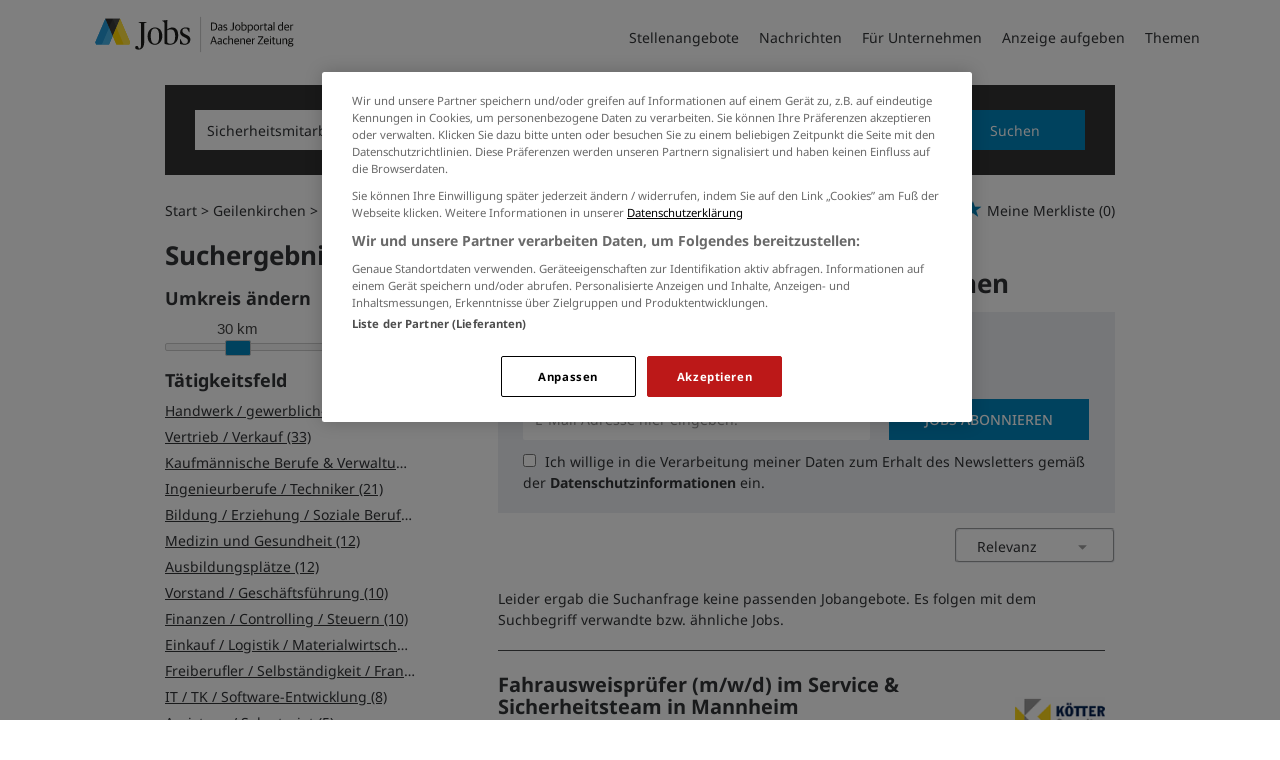

--- FILE ---
content_type: text/html; charset=utf-8
request_url: https://jobs.aachener-zeitung.de/stellenangebote/sicherheitsmitarbeiter-in-geilenkirchen
body_size: 22399
content:
<!DOCTYPE html>
<html lang="de">
  <head>
    


<meta property="og:image" content="https://jobs.aachener-zeitung.de/Cms_Data/Contents/aachen/Media/images/social_media.png" />

    <title>Sicherheitsmitarbeiter Jobs Geilenkirchen</title>
    <link rel="canonical" href="https://jobs.aachener-zeitung.de/stellenangebote/sicherheitsmitarbeiter-in-geilenkirchen"/><meta name="description" content="Finden Sie die besten Sicherheitsmitarbeiter Jobs in Geilenkirchen! ✅ medienhaus-stellenanzeigen.de ✅ Jetzt Jobsuche starten! ✅" /><meta name="robots" content="index, follow" />
    <meta name="viewport" content="width=device-width, initial-scale=1">
    <link rel="apple-touch-icon" sizes="180x180" href="/Cms_Data/Sites/aachen/Files/icons/apple-touch-icon.png">
<link rel="icon" type="image/png" sizes="32x32" href="/Cms_Data/Sites/aachen/Files/icons/favicon-32x32.png">
<link rel="icon" type="image/png" sizes="16x16" href="/Cms_Data/Sites/aachen/Files/icons/favicon-16x16.png">
<link rel="icon" type="image/png" sizes="any" href="/Cms_Data/Sites/aachen/Files/icons/favicon.ico">
<link rel="icon" type="image/svg+xml" href="/Cms_Data/Sites/aachen/Files/icons/favicon.svg">
<link rel="manifest" href="/Cms_Data/Sites/aachen/Files/icons/site.webmanifest">
<link rel="mask-icon" href="/Cms_Data/Sites/aachen/Files/icons/safari-pinned-tab.svg" color="#5bbad5">
<link rel="shortcut icon" href="/Cms_Data/Sites/aachen/Files/icons/favicon.ico">
<meta name="msapplication-TileColor" content="#da532c">
<meta name="theme-color" content="#ffffff">
    <link type="text/css" rel="stylesheet" href="/aachen/Kooboo-Resource/theme/1_246_0/true/Default.css" />
<link type="text/css" rel="stylesheet" href="/Cms_Data/Sites/aachen/Themes/Default/print.css" media="print"/>
    <script type="text/javascript" src="/aachen/Kooboo-Resource/scripts/1_246_0/True/Default.js" ></script>

    <!-- OneTrust Cookies Consent Notice start for jobs.aachener-zeitung.de --> 
<script type="text/javascript" src="https://cdn.cookielaw.org/consent/5dd3cd53-df7c-45dc-a977-b51a70682cf6/OtAutoBlock.js" ></script> 
<script src="https://cdn.cookielaw.org/scripttemplates/otSDKStub.js"  type="text/javascript" charset="UTF-8" data-domain-script="5dd3cd53-df7c-45dc-a977-b51a70682cf6" ></script> 
<script type="text/javascript"> function OptanonWrapper() { } </script>
<!-- OneTrust Cookies Consent Notice end for jobs.aachener-zeitung.de -->
    


<script>
    dataLayer = window.dataLayer || [];
    dataLayer.push({ 'visitorType': 'Bot' });

    function PushEventAutowert(event, autowert, origin, productId) {
        dataLayer.push({ 'event': event, 'autowert': autowert, 'origin': origin, 'product_id': productId });
    }
</script>
<!-- Google Tag Manager -->
<script>
(function(w,d,s,l,i){w[l]=w[l]||[];w[l].push({'gtm.start':
new Date().getTime(),event:'gtm.js'});var f=d.getElementsByTagName(s)[0],
j=d.createElement(s),dl=l!='dataLayer'?'&l='+l:'';j.async=true;j.src=
'https://www.googletagmanager.com/gtm.js?id='+i+dl;f.parentNode.insertBefore(j,f);
})(window,document,'script','dataLayer','GTM-NSPCQHV');
</script>
<!-- End Google Tag Manager -->



  </head>
  <body class="pv2">
    

<!-- Google Tag Manager (noscript) -->
<noscript>
<iframe src="https://www.googletagmanager.com/ns.html?id=GTM-NSPCQHV"
height="0" width="0" style="display:none;visibility:hidden"></iframe>
</noscript>
<!-- End Google Tag Manager (noscript) -->
    <noscript>
    <div style="position: absolute; left: 50%; width:60%; ">
        <div style="position: relative; left: -50%; background-color: yellow; border: solid 1px red; text-align: center;padding: 15px;font-size: 1.5em;z-index:2000;">
            <p>Bitte aktivieren Sie JavaScript in ihrem Browser.</p>
        </div>
    </div>
</noscript> 
    <!--Modal window for IE only-->
<div id="IEModal" class="internet-explorer-modal">
  <div class="modal-content">
    <span class="close">&times;</span>
    <p>Der Webbrowser <strong>Internet Explorer</strong> ist veraltet.</p>
    <p>Bitte verwenden Sie zukünftig einen der unten aufgeführten, kostenlosen Webbrowser:</p>
    
    <div class="browser-logos">
      <a href="https://www.microsoft.com/de-de/edge" target="_blank" rel="noopener nofollow" title="Link zum Edge Browser">
      	<img class="icon-lazy" alt="Edge" data-src="/Cms_Data/Sites/aachen/Themes/Default/images/Edge.svg"/>
        <p>Edge</p>
        <p>Microsoft</p>
      </a>
      <a href="https://www.mozilla.org/de/firefox/new/" target="_blank" rel="noopener nofollow" title="Link zum Firefox Browser">
      	<img class="icon-lazy" alt="Firefox" data-src="/Cms_Data/Sites/aachen/Themes/Default/images/Firefox.svg"/>
        <p>Firefox</p>
        <p>Mozilla Foundation</p>
      </a>
      <a href="https://www.google.com/chrome/" target="_blank" rel="noopener nofollow" title="Link zum Chrome Browser">
      	<img class="icon-lazy" alt="Chrome" data-src="/Cms_Data/Sites/aachen/Themes/Default/images/Chrome.svg"/>
        <p>Chrome</p>
        <p>Google</p>
      </a>
    </div>
  </div>
</div>

<!--Check if user is using any Version of IE and show a modal window-->
<script>
  function isIEUsed() {
    const ua = window.navigator.userAgent;
    const msie = ua.indexOf('MSIE ');
    const trident = ua.indexOf('Trident/');
    
    return (msie > 0 || trident > 0);
  }
  
  function setStorage() {
    sessionStorage.setItem('IENotSupported', true);
  }
  
  function getStorage() {
    return sessionStorage.getItem('IENotSupported');
  }
  
  function showModalWindow() {
    var modalWindow = document.getElementById("IEModal");
    var closeBtn = document.getElementsByClassName("close")[0];
    
    if(isIEUsed() && !getStorage()){
      let icons = document.getElementsByClassName("icon-lazy");
      for (let i=0; i<icons.length; i++) {
        icons[i].src = icons[i].dataset.src;
      }
      
      modalWindow.style.display = "block";
      
      closeBtn.onclick = function() {
        modalWindow.style.display = "none";
        setStorage();
      }
      
      window.onclick = function(event) {
        if (event.target == modalWindow) {
          modalWindow.style.display = "none";
          setStorage();
        }
      }
    }
  }

  showModalWindow();    
</script>
    <div class="main-container">
      <div class="loading-spinner"></div>

      <header class="stripe stripe-header-normal-pages">
        <div class="stripe">
    <div class="container-fluid stripe-container wide-container">
      	<nav role="navigation" class="navbar navbar-default navbar-static-top stripe-container-navbar">
    <div class="navbar-container navbar-with-logo">
		<div class="logo-image-container">
  <a class="main-logo" href="/">
    <img alt="Medienhaus Aachen" src="/Cms_Data/Sites/aachen/Themes/Default/images/logo.svg" />
  </a>
  
   <div class="navbar-header navbar-header-def">
    <button type="button" data-target="#navbarCollapse" data-toggle="collapse" class="navbar-toggle collapsed" id="navbutton">
      <img src="/Cms_Data/Sites/aachen/Themes/Default/images/burger_icon.svg" alt="MenuButton" width="26" height="17">
   </button>
</div>
</div>

 
        <!-- Collection of nav links and other content for toggling -->
<div id="navbarCollapse" class="collapse navbar-collapse">
   <ul class="nav navbar-nav">
          <li class=" active" id="navBtn_Landingpage"> <a href="/stellenangebote/aachen">Stellenangebote</a></li>
     	  <li>
            <a href="https://www.aachener-zeitung.de/" target="_blank" rel="noopener">Nachrichten</a>
     	  </li>
          <li class="" id="navBtn_Merkliste"> <a href="/merkliste">Merkliste</a></li>
          <li class="" id="navBtn_ForCompanies"> <a href="/unternehmen">F&#252;r Unternehmen</a></li>
     
      <li>
         <a href="/anzeige-schalten">Anzeige aufgeben</a>
      </li>
     <li>
       <a href="/themen">Themen</a>
     </li>
   </ul>
</div>
    </div>
</nav>
  	</div>
</div>
  

<script>
    sags = sags || {};
    sags.currentPageInformation = {"CountryCode":"DE,AT,CZ,PL,DK,NL,BE,LU,FR,CH,IT","CurrentSite":"Landingpage","CurrentCity":"Geilenkirchen","CurrentCityId":"M-DE-13660","CurrentCategoryId":null,"CurrentSubCategoryIds":[],"CurrentSearchQuery":"Sicherheitsmitarbeiter","CurrentJobAdOnlineFrom":null,"CurrentAreaRadius":30,"CurrentPageNumber":1,"PageSize":25,"Debug":false,"TopUpOffers":true};
    if (sags.currentPageInformation["Debug"]) {
        console.log(JSON.stringify(sags.currentPageInformation));
    }
    sags.currentPageInformation.updateproperty = function(property, value) {
        sags.currentPageInformation[property] = value;
        if (sags.currentPageInformation["Debug"]) {
            console.log(JSON.stringify(sags.currentPageInformation));
        }
    }
</script>
  
<div class="container-fluid stripe-container stripe-container-alt-header">  
  <div class="searchbox-container">
  	


    <nav id="Searchnavigation" class="hidden-category-dropdown " style="display: block">
        <div style="display: block">
<form action="/suchergebnisse" id="searchbox-form" method="get">

<div class="btn-group category-dropdown-group">
    <div id="category-dropdown-trigger" data-toggle="dropdown">
        <input aria-label="Kategorie" class="dropdown-input" id="chooseCategory" name="JobCategoryName" placeholder="Berufsfeld wählen" type="text" value="" />
        <button class="btn btn-default dropdown-toggle menu-down-glyphicon" aria-label="Kategorie Dropdown" type="button"></button>
    </div>
    <ul class="dropdown-menu">
        <li><a href="#" data-option-value="">Alle Berufsfelder</a></li>
            <li>
                    <a href="#" title="Architektur / Bauwesen" data-category-id="14">Architektur / Bauwesen</a>
            </li>
            <li>
                    <a href="#" title="Assistenz / Sekretariat" data-category-id="6">Assistenz / Sekretariat</a>
            </li>
            <li>
                    <a href="#" title="Banken / Versicherungen / Finanzdienstleister" data-category-id="12">Banken / Versicherungen / Finanzdienstleister</a>
            </li>
            <li>
                    <a href="#" title="Berufskraftfahrer / Personenbef&#246;rderung (Land, Wasser, Luft)" data-category-id="23">Berufskraftfahrer / Personenbef&#246;rderung (Land, Wasser, Luft)</a>
            </li>
            <li>
                    <a href="#" title="Bildung / Erziehung / Soziale Berufe" data-category-id="17">Bildung / Erziehung / Soziale Berufe</a>
            </li>
            <li>
                    <a href="#" title="Consulting / Beratung" data-category-id="11">Consulting / Beratung</a>
            </li>
            <li>
                    <a href="#" title="Diplomandenstellen" data-category-id="32">Diplomandenstellen</a>
            </li>
            <li>
                    <a href="#" title="Einkauf / Logistik / Materialwirtschaft" data-category-id="21">Einkauf / Logistik / Materialwirtschaft</a>
            </li>
            <li>
                    <a href="#" title="Finanzen / Controlling / Steuern" data-category-id="4">Finanzen / Controlling / Steuern</a>
            </li>
            <li>
                    <a href="#" title="Forschung und Wissenschaft" data-category-id="15">Forschung und Wissenschaft</a>
            </li>
            <li>
                    <a href="#" title="Freiberufler / Selbst&#228;ndigkeit / Franchise" data-category-id="25">Freiberufler / Selbst&#228;ndigkeit / Franchise</a>
            </li>
            <li>
                    <a href="#" title="Gastronomie / Tourismus" data-category-id="18">Gastronomie / Tourismus</a>
            </li>
            <li>
                    <a href="#" title="Handwerk / gewerblich-technische Berufe" data-category-id="19">Handwerk / gewerblich-technische Berufe</a>
            </li>
            <li>
                    <a href="#" title="Hilfskr&#228;fte, Aushilfs- und Nebenjobs" data-category-id="22">Hilfskr&#228;fte, Aushilfs- und Nebenjobs</a>
            </li>
            <li>
                    <a href="#" title="Ingenieurberufe / Techniker" data-category-id="13">Ingenieurberufe / Techniker</a>
            </li>
            <li>
                    <a href="#" title="IT / TK / Software-Entwicklung" data-category-id="10">IT / TK / Software-Entwicklung</a>
            </li>
            <li>
                    <a href="#" title="Kaufm&#228;nnische Berufe &amp; Verwaltung" data-category-id="5">Kaufm&#228;nnische Berufe &amp; Verwaltung</a>
            </li>
            <li>
                    <a href="#" title="Marketing / Werbung / Design" data-category-id="8">Marketing / Werbung / Design</a>
            </li>
            <li>
                    <a href="#" title="Medizin und Gesundheit" data-category-id="16">Medizin und Gesundheit</a>
            </li>
            <li>
                    <a href="#" title="&#214;ffentlicher Dienst" data-category-id="34">&#214;ffentlicher Dienst</a>
            </li>
            <li>
                    <a href="#" title="Personalwesen" data-category-id="2">Personalwesen</a>
            </li>
            <li>
                    <a href="#" title="PR / Journalismus / Medien / Kultur" data-category-id="9">PR / Journalismus / Medien / Kultur</a>
            </li>
            <li>
                    <a href="#" title="Praktika, Werkstudentenpl&#228;tze" data-category-id="31">Praktika, Werkstudentenpl&#228;tze</a>
            </li>
            <li>
                    <a href="#" title="Rechtswesen" data-category-id="3">Rechtswesen</a>
            </li>
            <li>
                    <a href="#" title="Sicherheitsdienste" data-category-id="24">Sicherheitsdienste</a>
            </li>
            <li>
                    <a href="#" title="Vertrieb / Verkauf" data-category-id="7">Vertrieb / Verkauf</a>
            </li>
            <li>
                    <a href="#" title="Vorstand / Gesch&#228;ftsf&#252;hrung" data-category-id="1">Vorstand / Gesch&#228;ftsf&#252;hrung</a>
            </li>
            <li>
                    <a href="#" title="Weiterbildung / Studium / duale Ausbildung" data-category-id="33">Weiterbildung / Studium / duale Ausbildung</a>
            </li>
    </ul>
</div>


<input Name="cityId" id="CityId" name="CityId" type="hidden" value="M-DE-13660" />
<input Name="categoryId" data-val="true" data-val-number="The field JobCategory must be a number." id="JobCategory" name="JobCategory" type="hidden" value="" />
<input Name="subcategoryIds" data-val="true" data-val-number="The field JobSubCategory must be a number." id="JobSubCategory" name="JobSubCategory" type="hidden" value="" />
<input Name="searchQuery" aria-label="Jobtitel oder Unternehmen" class="search-input" id="Searchterm" name="Searchterm" placeholder="Jobtitel, Stichwörter, Unternehmen" type="text" value="Sicherheitsmitarbeiter" />
<input Id="areaRadius" Name="areaRadius" data-val="true" data-val-number="The field AreaRadius must be a number." id="AreaRadius" name="AreaRadius" type="hidden" value="30" />

<input id="companyName" name="companyName" type="hidden" value="" />

<input Name="city" aria-label="Stadt oder Postleitzahl" autocomplete="off" class="search-input" data-dropdown="#dropdown-cities" data-suggest-action="/stellenangebote/sicherheitsmitarbeiter-in-geilenkirchen?moduleurl=__dgmkl__%2fhome%2fsuggestlocation" id="cityName" name="CityName" placeholder="Ort, PLZ oder Bundesland" type="text" value="Geilenkirchen" /><input class="no-show" data-geolocation-action="/stellenangebote/sicherheitsmitarbeiter-in-geilenkirchen?moduleurl=__dgmkl__%2fhome%2fgetgeolocation" id="Geolocation" name="Geolocation" type="text" value="" /><button class="btn-default" type="submit" id="SearchSubmitbutton">Suchen</button><div id="categorySubdescription" class="searchBoxSubtext"><p></p></div>
<div id="searchtermSubdescription" class="searchBoxSubtext"><p>Jobtitel, Firmenname, ID</p></div>
<div id="citySubdescription" class="searchBoxSubtext"><p>Ort, PLZ</p></div></form>        </div>
    </nav>


<div id="toggle-searchbox-btn" class="x-hide-searchbox-btn">
    <span class="glyphicon glyphicon-search"></span>
    <span class="x-hide-searchbox-btn-txt">
        Suche einblenden
    </span>
</div>


<div id="dropdown-cities" class="dropdown">
</div>

<div id="keyword-autosuggest" class="dropdown">
</div>

<script>
    window.sags = window.sags || {};
    window.sags.search = {
        isMobileDevice: false,
        showCompanies: true,
        portalName: 'aachen',
        endpointUrl: '/stellenangebote/sicherheitsmitarbeiter-in-geilenkirchen?moduleurl=__dgmkl__%2fhome%2fsearchsuggest',
        enabled: true
    };
</script>


<script>
    $(function () {
        //IE9 Placeholder
        $('input, textarea').placeholder();

        //form submit
        $('#searchbox-form').on('keydown', 'input', function (e) {
            if (e.which == 13) {
                e.preventDefault();
                $(this).closest('form').submit();
            }
        });

        $('#cityName').on('keydown', function () {
            $('#CityId').val('');
        });

        $('.combined-city-radius.dynamic input[name="city"]').on('change paste keyup keydown', function () {
            if ($(this).val().length > 0) {
                $('.combined-city-radius.dynamic').removeClass('empty');
            } else {
                $('.combined-city-radius.dynamic').addClass('empty');
            }
        });

        //category dropdown
        $('#chooseCategory').prop('readonly', true);
        if ($('#chooseCategory').val() !== '') {
            $('#chooseCategory').css({ 'background-image': 'none' });
        }
        $('#category-dropdown-trigger').closest('.btn-group').find('.dropdown-menu li a').on('click', function (e) {
            e.preventDefault();
            var txt = $(this).text();
            var categoryId = $(this).data('category-id');
            var subCategoryId = $(this).data('sub-category-id');
            $('#JobCategory').val(categoryId);
            $('#JobSubCategory').val(subCategoryId);
            $('#chooseCategory').val(txt);
            $('#chooseCategory').css({ 'background-image': 'none' });
        });

        $('.area-radius-dropdown li a').on('click', function (e) {
            e.preventDefault();
            var txt = $(this).text();
            var val = $(this).data('option-value');
            $('#areaRadiusText').val(txt);
            $('#areaRadius').val(val);
        });

        $('.x-country-search-dropdown li a').on('click', function (e) {
            e.preventDefault();
            var val = $(this).data('option-value');
            $('#CountryCode').val(val);
            $('#country-search-flag').removeClass();
            $('#country-search-flag').addClass('flag-icon flag-icon-' + val);

            window.sags.cities.countryCode = val.toUpperCase();
            window.sags.cities.serviceResultCache = [];
        });

        /* toggle search box */
        var searchBoxContent = $('#Searchnavigation > div');
        var btnTxt = $('.x-hide-searchbox-btn-txt');
        $('.x-hide-searchbox-btn').on('click', function (e) {
            e.preventDefault();

            searchBoxContent.slideToggle('slow', function () {

                if (searchBoxContent.is(":visible")) {
                    btnTxt.text('Suche ausblenden');
                } else {
                    btnTxt.text('Suche einblenden');
                }
                searchBoxContent.css('overflow', '');
            });
        });
        /*init*/
        var init = function() {

            if (searchBoxContent.is(":visible")) {
                btnTxt.text('Suche ausblenden');
            } else {
                btnTxt.text('Suche einblenden');
            }

            if (searchBoxContent.is(":hidden") && $(window).width() > 739) {
                searchBoxContent.show();
                $('.x-hide-searchbox-btn').hide();

            } else if ($(window).width() > 739) {
                $('.x-hide-searchbox-btn').hide();

            } else {
                $('.x-hide-searchbox-btn').show();
            }
        }

        init();
        $(window).resize(function () {
            init();
        });
    });
</script>


  </div>
</div>
      </header>
            
      <div class="stripe">
        
        <div class="container-fluid stripe-container">
          <div class="row">
            <div class="col-lg-12 col-md-12 col-sm-12">
                  <nav id="breadcrumb" itemscope itemtype="https://schema.org/BreadcrumbList">
        <div>
                <span itemprop="itemListElement" itemscope itemtype="https://schema.org/ListItem">
                    <a itemprop="item" itemscope itemtype="https://schema.org/WebPage" itemid="/"
                       href="/"
                       data-link="">
                        <span itemprop="name">Start</span>
                    </a>
                    <meta itemprop="position" content="1">
                </span>
                    <span class="breadcrumb-delimiter"></span>
                <span itemprop="itemListElement" itemscope itemtype="https://schema.org/ListItem">
                    <a itemprop="item" itemscope itemtype="https://schema.org/WebPage" itemid="/stellenangebote/geilenkirchen"
                       href="/stellenangebote/geilenkirchen"
                       data-link="">
                        <span itemprop="name">Geilenkirchen</span>
                    </a>
                    <meta itemprop="position" content="2">
                </span>
                    <span class="breadcrumb-delimiter"></span>
                <span itemprop="itemListElement" itemscope itemtype="https://schema.org/ListItem">
                    <a itemprop="item" itemscope itemtype="https://schema.org/WebPage" itemid="/stellenangebote/sicherheitsmitarbeiter-in-geilenkirchen"
                       href="/stellenangebote/sicherheitsmitarbeiter-in-geilenkirchen"
                       data-link="">
                        <span itemprop="name">Sicherheitsmitarbeiter</span>
                    </a>
                    <meta itemprop="position" content="3">
                </span>
        </div>
    </nav>

<script>
    $(function () {
        $('.masked').click(function () {
            window.location = $(this).attr('data-link');
        });
    });
</script>
    <div id="my-favorites-list">
        <a href="/merkliste">
            <span class="favorite-star"></span><span>Meine Merkliste</span>
            <span id="x-favorites-count"></span>
        </a>
    </div>

            </div>
            <div class="col-lg-4 col-md-4 col-sm-12">
              

    <aside id="sidebar" class="collapse navbar-collapse">
        <div id="sidebarbackbuttonArea">
            <input id="backbutton" type="button" value="Zurück" class="btn-default">
        </div>
            <div class="headline h2">Suchergebnisse filtern</div>

    <hr class="sidebarline">
    <section>
            <div class="headline h4">Umkreis ändern</div>

        <div id="area-radius-slider"></div>
        <input type="hidden" value="30" id="area-radius" name="area-radius"/>
    </section>
<hr class="sidebarline">
<section>
        <div class="headline h4">Tätigkeitsfeld</div>
    <div>
            <ul>
                    <li class="category-link x-category-link" data-id="19">
                        <div class="category-list-image triangle-right-glyphicon">
                        </div>
                        
                            <div class="masked" data-link="/suchergebnisse?searchQuery=Sicherheitsmitarbeiter&amp;categoryId=19&amp;city=Geilenkirchen&amp;topJobOnly=0&amp;page=1&amp;jobModeId=0&amp;cityId=M-DE-13660&amp;areaRadius=30&amp;sortKey=0&amp;topUpOffers=True">Handwerk / gewerblich-technische Berufe (43)</div>
                        

                    </li>
                    <li class="category-link x-category-link" data-id="7">
                        <div class="category-list-image triangle-right-glyphicon">
                        </div>
                        
                            <div class="masked" data-link="/suchergebnisse?searchQuery=Sicherheitsmitarbeiter&amp;categoryId=7&amp;city=Geilenkirchen&amp;topJobOnly=0&amp;page=1&amp;jobModeId=0&amp;cityId=M-DE-13660&amp;areaRadius=30&amp;sortKey=0&amp;topUpOffers=True">Vertrieb / Verkauf (33)</div>
                        

                    </li>
                    <li class="category-link x-category-link" data-id="5">
                        <div class="category-list-image triangle-right-glyphicon">
                        </div>
                        
                            <div class="masked" data-link="/suchergebnisse?searchQuery=Sicherheitsmitarbeiter&amp;categoryId=5&amp;city=Geilenkirchen&amp;topJobOnly=0&amp;page=1&amp;jobModeId=0&amp;cityId=M-DE-13660&amp;areaRadius=30&amp;sortKey=0&amp;topUpOffers=True">Kaufm&#228;nnische Berufe &amp; Verwaltung (24)</div>
                        

                    </li>
                    <li class="category-link x-category-link" data-id="13">
                        <div class="category-list-image triangle-right-glyphicon">
                        </div>
                        
                            <div class="masked" data-link="/suchergebnisse?searchQuery=Sicherheitsmitarbeiter&amp;categoryId=13&amp;city=Geilenkirchen&amp;topJobOnly=0&amp;page=1&amp;jobModeId=0&amp;cityId=M-DE-13660&amp;areaRadius=30&amp;sortKey=0&amp;topUpOffers=True">Ingenieurberufe / Techniker (21)</div>
                        

                    </li>
                    <li class="category-link x-category-link" data-id="17">
                        <div class="category-list-image triangle-right-glyphicon">
                        </div>
                        
                            <div class="masked" data-link="/suchergebnisse?searchQuery=Sicherheitsmitarbeiter&amp;categoryId=17&amp;city=Geilenkirchen&amp;topJobOnly=0&amp;page=1&amp;jobModeId=0&amp;cityId=M-DE-13660&amp;areaRadius=30&amp;sortKey=0&amp;topUpOffers=True">Bildung / Erziehung / Soziale Berufe (13)</div>
                        

                    </li>
                    <li class="category-link x-category-link" data-id="16">
                        <div class="category-list-image triangle-right-glyphicon">
                        </div>
                        
                            <div class="masked" data-link="/suchergebnisse?searchQuery=Sicherheitsmitarbeiter&amp;categoryId=16&amp;city=Geilenkirchen&amp;topJobOnly=0&amp;page=1&amp;jobModeId=0&amp;cityId=M-DE-13660&amp;areaRadius=30&amp;sortKey=0&amp;topUpOffers=True">Medizin und Gesundheit (12)</div>
                        

                    </li>
                    <li class="category-link x-category-link" data-id="30">
                        <div class="category-list-image triangle-right-glyphicon">
                        </div>
                        
                            <div class="masked" data-link="/suchergebnisse?searchQuery=Sicherheitsmitarbeiter&amp;categoryId=30&amp;city=Geilenkirchen&amp;topJobOnly=0&amp;page=1&amp;jobModeId=0&amp;cityId=M-DE-13660&amp;areaRadius=30&amp;sortKey=0&amp;topUpOffers=True">Ausbildungspl&#228;tze (12)</div>
                        

                    </li>
                    <li class="category-link x-category-link" data-id="1">
                        <div class="category-list-image triangle-right-glyphicon">
                        </div>
                        
                            <div class="masked" data-link="/suchergebnisse?searchQuery=Sicherheitsmitarbeiter&amp;categoryId=1&amp;city=Geilenkirchen&amp;topJobOnly=0&amp;page=1&amp;jobModeId=0&amp;cityId=M-DE-13660&amp;areaRadius=30&amp;sortKey=0&amp;topUpOffers=True">Vorstand / Gesch&#228;ftsf&#252;hrung (10)</div>
                        

                    </li>
                    <li class="category-link x-category-link" data-id="4">
                        <div class="category-list-image triangle-right-glyphicon">
                        </div>
                        
                            <div class="masked" data-link="/suchergebnisse?searchQuery=Sicherheitsmitarbeiter&amp;categoryId=4&amp;city=Geilenkirchen&amp;topJobOnly=0&amp;page=1&amp;jobModeId=0&amp;cityId=M-DE-13660&amp;areaRadius=30&amp;sortKey=0&amp;topUpOffers=True">Finanzen / Controlling / Steuern (10)</div>
                        

                    </li>
                    <li class="category-link x-category-link" data-id="21">
                        <div class="category-list-image triangle-right-glyphicon">
                        </div>
                        
                            <div class="masked" data-link="/suchergebnisse?searchQuery=Sicherheitsmitarbeiter&amp;categoryId=21&amp;city=Geilenkirchen&amp;topJobOnly=0&amp;page=1&amp;jobModeId=0&amp;cityId=M-DE-13660&amp;areaRadius=30&amp;sortKey=0&amp;topUpOffers=True">Einkauf / Logistik / Materialwirtschaft (10)</div>
                        

                    </li>
                    <li class="category-link x-category-link" data-id="25">
                        <div class="category-list-image triangle-right-glyphicon">
                        </div>
                        
                            <div class="masked" data-link="/suchergebnisse?searchQuery=Sicherheitsmitarbeiter&amp;categoryId=25&amp;city=Geilenkirchen&amp;topJobOnly=0&amp;page=1&amp;jobModeId=0&amp;cityId=M-DE-13660&amp;areaRadius=30&amp;sortKey=0&amp;topUpOffers=True">Freiberufler / Selbst&#228;ndigkeit / Franchise (10)</div>
                        

                    </li>
                    <li class="category-link x-category-link" data-id="10">
                        <div class="category-list-image triangle-right-glyphicon">
                        </div>
                        
                            <div class="masked" data-link="/suchergebnisse?searchQuery=Sicherheitsmitarbeiter&amp;categoryId=10&amp;city=Geilenkirchen&amp;topJobOnly=0&amp;page=1&amp;jobModeId=0&amp;cityId=M-DE-13660&amp;areaRadius=30&amp;sortKey=0&amp;topUpOffers=True">IT / TK / Software-Entwicklung (8)</div>
                        

                    </li>
                    <li class="category-link x-category-link" data-id="6">
                        <div class="category-list-image triangle-right-glyphicon">
                        </div>
                        
                            <div class="masked" data-link="/suchergebnisse?searchQuery=Sicherheitsmitarbeiter&amp;categoryId=6&amp;city=Geilenkirchen&amp;topJobOnly=0&amp;page=1&amp;jobModeId=0&amp;cityId=M-DE-13660&amp;areaRadius=30&amp;sortKey=0&amp;topUpOffers=True">Assistenz / Sekretariat (5)</div>
                        

                    </li>
                    <li class="category-link x-category-link" data-id="14">
                        <div class="category-list-image triangle-right-glyphicon">
                        </div>
                        
                            <div class="masked" data-link="/suchergebnisse?searchQuery=Sicherheitsmitarbeiter&amp;categoryId=14&amp;city=Geilenkirchen&amp;topJobOnly=0&amp;page=1&amp;jobModeId=0&amp;cityId=M-DE-13660&amp;areaRadius=30&amp;sortKey=0&amp;topUpOffers=True">Architektur / Bauwesen (4)</div>
                        

                    </li>
                    <li class="category-link x-category-link" data-id="22">
                        <div class="category-list-image triangle-right-glyphicon">
                        </div>
                        
                            <div class="masked" data-link="/suchergebnisse?searchQuery=Sicherheitsmitarbeiter&amp;categoryId=22&amp;city=Geilenkirchen&amp;topJobOnly=0&amp;page=1&amp;jobModeId=0&amp;cityId=M-DE-13660&amp;areaRadius=30&amp;sortKey=0&amp;topUpOffers=True">Hilfskr&#228;fte, Aushilfs- und Nebenjobs (3)</div>
                        

                    </li>
                    <li class="category-link x-category-link" data-id="34">
                        <div class="category-list-image triangle-right-glyphicon">
                        </div>
                        
                            <div class="masked" data-link="/suchergebnisse?searchQuery=Sicherheitsmitarbeiter&amp;categoryId=34&amp;city=Geilenkirchen&amp;topJobOnly=0&amp;page=1&amp;jobModeId=0&amp;cityId=M-DE-13660&amp;areaRadius=30&amp;sortKey=0&amp;topUpOffers=True">&#214;ffentlicher Dienst (3)</div>
                        

                    </li>
                    <li class="category-link x-category-link" data-id="12">
                        <div class="category-list-image triangle-right-glyphicon">
                        </div>
                        
                            <div class="masked" data-link="/suchergebnisse?searchQuery=Sicherheitsmitarbeiter&amp;categoryId=12&amp;city=Geilenkirchen&amp;topJobOnly=0&amp;page=1&amp;jobModeId=0&amp;cityId=M-DE-13660&amp;areaRadius=30&amp;sortKey=0&amp;topUpOffers=True">Banken / Versicherungen / Finanzdienstleister (2)</div>
                        

                    </li>
                    <li class="category-link x-category-link" data-id="15">
                        <div class="category-list-image triangle-right-glyphicon">
                        </div>
                        
                            <div class="masked" data-link="/suchergebnisse?searchQuery=Sicherheitsmitarbeiter&amp;categoryId=15&amp;city=Geilenkirchen&amp;topJobOnly=0&amp;page=1&amp;jobModeId=0&amp;cityId=M-DE-13660&amp;areaRadius=30&amp;sortKey=0&amp;topUpOffers=True">Forschung und Wissenschaft (2)</div>
                        

                    </li>
                    <li class="category-link x-category-link" data-id="23">
                        <div class="category-list-image triangle-right-glyphicon">
                        </div>
                        
                            <div class="masked" data-link="/suchergebnisse?searchQuery=Sicherheitsmitarbeiter&amp;categoryId=23&amp;city=Geilenkirchen&amp;topJobOnly=0&amp;page=1&amp;jobModeId=0&amp;cityId=M-DE-13660&amp;areaRadius=30&amp;sortKey=0&amp;topUpOffers=True">Berufskraftfahrer / Personenbef&#246;rderung (Land, Wasser, Luft) (2)</div>
                        

                    </li>
                    <li class="category-link x-category-link" data-id="2">
                        <div class="category-list-image triangle-right-glyphicon">
                        </div>
                        
                            <div class="masked" data-link="/suchergebnisse?searchQuery=Sicherheitsmitarbeiter&amp;categoryId=2&amp;city=Geilenkirchen&amp;topJobOnly=0&amp;page=1&amp;jobModeId=0&amp;cityId=M-DE-13660&amp;areaRadius=30&amp;sortKey=0&amp;topUpOffers=True">Personalwesen (1)</div>
                        

                    </li>
                    <li class="category-link x-category-link" data-id="8">
                        <div class="category-list-image triangle-right-glyphicon">
                        </div>
                        
                            <div class="masked" data-link="/suchergebnisse?searchQuery=Sicherheitsmitarbeiter&amp;categoryId=8&amp;city=Geilenkirchen&amp;topJobOnly=0&amp;page=1&amp;jobModeId=0&amp;cityId=M-DE-13660&amp;areaRadius=30&amp;sortKey=0&amp;topUpOffers=True">Marketing / Werbung / Design (1)</div>
                        

                    </li>
                    <li class="category-link x-category-link" data-id="31">
                        <div class="category-list-image triangle-right-glyphicon">
                        </div>
                        
                            <div class="masked" data-link="/suchergebnisse?searchQuery=Sicherheitsmitarbeiter&amp;categoryId=31&amp;city=Geilenkirchen&amp;topJobOnly=0&amp;page=1&amp;jobModeId=0&amp;cityId=M-DE-13660&amp;areaRadius=30&amp;sortKey=0&amp;topUpOffers=True">Praktika, Werkstudentenpl&#228;tze (1)</div>
                        

                    </li>
            </ul>

    </div>
</section><hr class="sidebarline">
<section>
        <div class="headline h4">Aktualität</div>
    <div class="radio-controlls-container">
        <label >
            <input class="filter-radio-button" type="radio" data-url="/suchergebnisse?searchQuery=Sicherheitsmitarbeiter&amp;city=Geilenkirchen&amp;topJobOnly=0&amp;page=1&amp;jobOnlineSinceDays=0&amp;jobModeId=0&amp;cityId=M-DE-13660&amp;areaRadius=30&amp;sortKey=0&amp;topUpOffers=True" data-days="0"
                   checked=&quot;checked&quot;
                   
                   name="Aktualit&auml" value="optionsschalter" id="Aktualitaumlt_0">
                   <span>Alle (138)</span>
        </label>
        <label >
            <input class="filter-radio-button" type="radio" data-url="/suchergebnisse?searchQuery=Sicherheitsmitarbeiter&amp;city=Geilenkirchen&amp;topJobOnly=0&amp;page=1&amp;jobOnlineSinceDays=1&amp;jobModeId=0&amp;cityId=M-DE-13660&amp;areaRadius=30&amp;sortKey=0&amp;topUpOffers=True" data-days="1"
                   
                   
                   name="Aktualit&auml" value="optionsschalter" id="Aktualitaumlt_1">
                   <span>seit gestern (14)</span>
        </label>
        <label >
            <input class="filter-radio-button" type="radio" data-url="/suchergebnisse?searchQuery=Sicherheitsmitarbeiter&amp;city=Geilenkirchen&amp;topJobOnly=0&amp;page=1&amp;jobOnlineSinceDays=7&amp;jobModeId=0&amp;cityId=M-DE-13660&amp;areaRadius=30&amp;sortKey=0&amp;topUpOffers=True" data-days="7"
                   
                   
                   name="Aktualit&auml" value="optionsschalter" id="Aktualitaumlt_7">
                   <span>seit 7 Tagen (64)</span>
        </label>
        <label >
            <input class="filter-radio-button" type="radio" data-url="/suchergebnisse?searchQuery=Sicherheitsmitarbeiter&amp;city=Geilenkirchen&amp;topJobOnly=0&amp;page=1&amp;jobOnlineSinceDays=30&amp;jobModeId=0&amp;cityId=M-DE-13660&amp;areaRadius=30&amp;sortKey=0&amp;topUpOffers=True" data-days="30"
                   
                   
                   name="Aktualit&auml" value="optionsschalter" id="Aktualitaumlt_30">
                   <span>seit 30 Tagen (138)</span>
        </label>
    </div>
</section>

    </aside>


<script>

    $(function () {

        $(document).on('onShowFiltersClick', function() {
            $("#search-result-list-container").hide();
            $("#sidebar").show().css('visibility', 'visible');
            $('#search-result-list').parent('div').hide(1, function () {
                if (!$('#sidebarbackbuttonArea').visible(true)) {
                    location.href = "#sidebarbackbuttonArea";
                }
            });
        });

        $(".sidebarSectionDownArrow").click(function () {
            $(this).parent().next().toggle();
        });

        $("input[type='radio']").click(function() {
            var url = $(this).attr("data-url");
            window.location.href = url;
        });

        $("input#backbutton,input.x-search-filter-close").click(function () {
            $("#search-result-list-container").show();
            $("#sidebar").hide().css('visibility', 'hidden');
            $('#search-result-list').parent('div').show();
        });

        $('.masked').click(function() {
            window.location = $(this).attr('data-link');
        });

        function toggleExpandableCategory($expandButtonElement) {
            $expandButtonElement
                .toggleClass('triangle-right-glyphicon triangle-down-glyphicon')
                .siblings('.x-subcategory-list-expand')
                .fadeToggle();
        }

        $('.x-subcategory-list-expand').siblings('.category-list-image').click(function () {
            toggleExpandableCategory($(this));
        });


    });

    // Region radius

    var areaRadiusBaseUrl = "/suchergebnisse?searchQuery=Sicherheitsmitarbeiter&city=Geilenkirchen&topJobOnly=0&page=1&jobModeId=0&cityId=M-DE-13660&sortKey=0&topUpOffers=True";

    function navigateToParameterUrl(baseUrl, parameterName, parameterValue) {
        var url;
        if (baseUrl.indexOf("?") > -1) {
            url = baseUrl + "&" + parameterName + "=" + parameterValue;
        } else {
            url = baseUrl + "?" + parameterName + "=" + parameterValue;
        }

        window.location.href = url;
    }

    var regionRadiusValues = [10, 20, 30, 40, 50, 75, 100, 200];
    var regionRadiusLabels = ['10 km', '20 km', '30 km', '40 km', '50 km', '75 km', '100 km', '200 km'];
    var sliderInitialized = false;

    var updateCityRadiusValue = function (e) {
        if (sliderInitialized) {
            var realValue = regionRadiusValues[$("#area-radius-slider").slider("value")];
            $('#area-radius').val(realValue).change();
        }
    };

    var initializeSliderValue = function ($slider) {
        var realValue = $('#area-radius').val();
        for (var i in regionRadiusValues) {
            if (regionRadiusValues[i] == realValue) {
                $slider.slider('value', i);
                return;
            }
        }
    };

    $(function () {
        var $slider = $("#area-radius-slider").slider({ max: 7, value: 0, change: updateCityRadiusValue });
        $slider.slider("float", { labels: regionRadiusLabels });
        initializeSliderValue($slider);
        sliderInitialized = true;
    });

    $('#area-radius').change(function () {
        navigateToParameterUrl(areaRadiusBaseUrl, "areaRadius", $(this).val());
    });

</script>
            </div>
            <div class="col-lg-8 col-md-8 col-sm-12 ">
                  <div id="landingpage-container">
            <h1>
                <span class="landing-page-headline-part1">138 Stellenangebote für Sicherheitsmitarbeiter in Geilenkirchen</span>
                <span class="landing-page-headline-part2"></span>
            </h1>
    </div>
    <div id="jobsPerEmailContainer">
        <div id="jobsPerEmailCollapsed" class="collapsed-widget">
            <button class="btn-default envelope-glyphicon" id="expandJobsPerEmailButton">Passende Jobs per E-Mail</button>
        </div>
        <div id="jobsPerEmailExpanded" class="expanded-widget">
            <div class="wrapper">
                <div class="menu-up-glyphicon" id="collapseJobsPerEmailButton"></div>
                <div class="content-container">
                    <i class="glyphicon glyphicon-envelope btn-lg email-icon"></i>
                    <p class="headline">Jobs per E-Mail</p>
                </div>
                <div class="content-container">
		
                <p>Kostenlos und passend zu Ihrer Suche</p>
<form>
    <div><span class="field-validation-valid" data-valmsg-for="emailAddress" data-valmsg-replace="true"></span></div>
    <div><span class="field-validation-valid" data-valmsg-for="privacyPolicyAccepted" data-valmsg-replace="true"></span></div>

    <div class="form-inline">
        <div class="form-group email-address-group">
            <input name="emailAddress" class="form-control" type="text" data-val="true" required
                   placeholder="E-Mail Adresse hier eingeben:"
                   data-val-required="Bitte geben Sie Ihre Email Adresse ein."
                   data-rule-customemailaddressvalidation="true"/>
        </div>
        <div class="form-group subscribe-button-group">
            <button id="jobsPerEmailSubmitButton" class="btn btn-default" type="submit">
                Jobs abonnieren
            </button>
        </div>
    </div>

    <input type='text' name='email' class='email'/><script>$('.email').hide();</script>

    <div class="privacy-policy">
            <input type="checkbox" value="true" name="privacyPolicyAccepted"
                   data-val-mandatory="Bitte stimmen Sie den Datenschutzbedingungen zu."
                   data-val="true">
         
        Ich willige in die Verarbeitung meiner Daten zum Erhalt des Newsletters gemäß der 

            <a href="http://www.medienhausaachen.de/red/datenschutz/erklaerung-77.html" target="_blank" rel="noopener">
                Datenschutzinformationen</a>

         ein.
    </div>

    <input data-val="true" data-val-number="The field AreaRadius must be a number." id="AreaRadius" name="AreaRadius" type="hidden" value="30" />
    <input data-val="true" data-val-number="The field JpmCategoryId must be a number." id="JpmCategoryId" name="JpmCategoryId" type="hidden" value="" />
    <input id="JpmSubcategoryIds" name="JpmSubcategoryIds" type="hidden" value="" />
    <input id="SearchQuery" name="SearchQuery" type="hidden" value="Sicherheitsmitarbeiter" />
    <input id="JpmCityId" name="JpmCityId" type="hidden" value="M-DE-13660" />
    <input id="JpmCity" name="JpmCity" type="hidden" value="Geilenkirchen" />
    <input data-val="true" data-val-required="The Period field is required." id="Period" name="Period" type="hidden" value="All" />
    <input data-val="true" data-val-required="The SortCriteria field is required." id="SortCriteria" name="SortCriteria" type="hidden" value="Relevance" />
    <input id="CompanyName" name="CompanyName" type="hidden" value="" />
    <input data-val="true" data-val-number="The field JobModeId must be a number." data-val-required="The JobModeId field is required." id="JobModeId" name="JobModeId" type="hidden" value="0" />
    <input id="ManagementTypeJobIds" name="ManagementTypeJobIds" type="hidden" value="" />
</form>

<script>
    (function(jQuery) {
        var regex = new RegExp('^[a-zA-Z0-9.!#$%&’*+/=?^_`{|}~-]+@[a-zA-Z0-9-]+(?:\.[a-zA-Z0-9-]+)*$');
        var errorMessage = 'Die E-Mail-Adresse ist ung&#252;ltig';
        jQuery.validator.addMethod("customemailaddressvalidation", function (value) {
            return regex.test(value);
        }, errorMessage);
    })(jQuery);
</script>   
		    
                </div>
            </div>

        </div>
    </div>


<div class="bs-example">
    <div id="jobsPerEmailSuccessDialog" class="modal fade">
        <div class="modal-dialog modal-md">
            <div class="modal-content">
                <div class="modal-header">
                    <button type="button" class="close" data-dismiss="modal" aria-hidden="true">&times;</button>
                </div>
                <div class="modal-body">
                    <p>Vielen Dank für die Anmeldung „Jobs per Mail von jobs.aachener-zeitung.de“. Bitte bestätigen Sie Ihre Anmeldung über den Link in der E-Mail, die wir Ihnen soeben zugesandt haben.</p>
                </div>
            </div>
        </div>
    </div>
</div>
<script>
    jQuery.validator.unobtrusive.adapters.addBool("mandatory", "required");

    var initJobsViaMail = function (successHandler, errorHandler) {
        $(this).attr("disabled", false);
        var $form = $("#jobsPerEmailContainer form");

        $form.validate();

        $('#jobsPerEmailSubmitButton').on('click',
            function(e) {
                e.preventDefault();
                $form.find("label").html();

                if ($form.valid()) {
                    $(this).attr("disabled", true);
                    var neData = {
                        userEmail: $form.find("input[name=emailAddress]").val(),
                        email: $form.find("input[name=email]").val(), 
                        privacyPolicyAccepted: $form.find("input[name=privacyPolicyAccepted]").val(),
                        areaRadius: $form.find("input[name=AreaRadius]").val(),
                        jpmCategoryId: $form.find("input[name=JpmCategoryId]").val(),
                        jpmSubcategoryIds: $form.find("input[name=JpmSubcategoryIds]").val(),
                        searchQuery: $form.find("input[name=SearchQuery]").val(),
                        jpmCityId: $form.find("input[name=JpmCityId]").val(),
                        jpmCity: $form.find("input[name=JpmCity]").val(),
                        companyName: $form.find("input[name=CompanyName]").val(),
                        period: $form.find("input[name=Period]").val(),
                        sortCriteria: $form.find("input[name=SortCriteria]").val(),
                        managementTypeJobIds: $form.find("input[name=ManagementTypeJobIds]").val(),
                        jobModeId: $form.find("input[name=JobModeId]").val()
                    }

                    $.ajax({
                        url: '/stellenangebote/sicherheitsmitarbeiter-in-geilenkirchen?moduleurl=__24sgd__%2fhome%2fsendjobpermailsubscription',
                        type: "POST",
                        data: neData,
                        context: $(this),
                        beforeSend: function() {
                            $("body").addClass("loading");
                        },
                        success: function(data) {
                            $("body").removeClass("loading");

                            $(this).removeAttr("disabled");

                            if (data.success) {
                                successHandler();
                                $form.find("input[name=emailAddress]").val("");
                            } else {
                                alert(
                                    'Es ist ein Fehler aufgetreten. Bitte versuchen Sie es später noch einmal.');
                            }
                        },
                        error: function () {
                            $("body").removeClass("loading");

                            $(this).removeAttr("disabled");
                            errorHandler();
                        }
                    });
                }
            });
    };

        $("#jobsPerEmailContainer").addClass('show-on-launch');

</script>

<script>
    var successHandler = function () {
        $('#jobsPerEmailSuccessDialog').modal('show');
    };
    
    $(function () {
        initJobsViaMail(successHandler);
    });

    $('#expandJobsPerEmailButton').on('click', function () {
        $("#jobsPerEmailCollapsed").hide();
        $("#jobsPerEmailExpanded").fadeIn(1000);

    });

    $('#collapseJobsPerEmailButton').on('click', function () {
        $("#jobsPerEmailExpanded").hide();
        $("#jobsPerEmailCollapsed").show();
        
    });
</script>    <button class="btn-default" id="showFilters">Grenzen Sie Ihre Suche ein</button>
<div id="searchResultMetaData" style="display: none;">{"NumberOfResults": 138, "NumberOfRegionOnlyResults": 23, "IsLandingpage": true }</div>

    <div id="dropdown-sort-btn" class="btn-group sort-group">
        <div id="sort-dropdown-trigger"data-toggle="dropdown">
            <input aria-label="Sortierung" class="dropdown-input" id="dropdownsort" name="SearchResultViewModel.DropdownSortName" type="text" value="Relevanz" />
            <button id="sort-btn" class="btn btn-default dropdown-toggle menu-down-glyphicon" aria-label="Sortierung Dropdown" type="button"></button>
        </div>
        <ul class="dropdown-menu">
                <li><a data-url="/suchergebnisse?searchQuery=Sicherheitsmitarbeiter&amp;city=Geilenkirchen&amp;topJobOnly=0&amp;page=1&amp;jobModeId=0&amp;cityId=M-DE-13660&amp;areaRadius=30&amp;sortKey=0&amp;topUpOffers=True&amp;searchCompanyProfiles=True" class="x-link-id" href="#" title=Relevanz>Relevanz</a></li>
                <li><a data-url="/suchergebnisse?searchQuery=Sicherheitsmitarbeiter&amp;city=Geilenkirchen&amp;topJobOnly=0&amp;page=1&amp;jobModeId=0&amp;cityId=M-DE-13660&amp;areaRadius=30&amp;sortKey=1&amp;topUpOffers=True&amp;searchCompanyProfiles=True" class="x-link-id" href="#" title=Aktualit&#228;t>Aktualit&#228;t</a></li>
                <li><a data-url="/suchergebnisse?searchQuery=Sicherheitsmitarbeiter&amp;city=Geilenkirchen&amp;topJobOnly=0&amp;page=1&amp;jobModeId=0&amp;cityId=M-DE-13660&amp;areaRadius=30&amp;sortKey=2&amp;topUpOffers=True&amp;searchCompanyProfiles=True" class="x-link-id" href="#" title=Entfernung>Entfernung</a></li>
        </ul>
    </div>

<script>
    $('.x-link-id').on('click', function() {
        document.location.href = $(this).data('url');
    });

    $('#dropdownsort').prop('readonly', true);

    $('#sort-dropdown-trigger').closest('.sort-group').find('.dropdown-menu li a').on('click', function(e) {
        e.preventDefault();
        var txt = $(this).text();
        $('#dropdownsort').val(txt);
    });
</script>


<div id="search-result-list" class="container">
    <hr class="list-top-line">




            <h2 class="h4 searchresult-relevance-headline">Leider ergab die Suchanfrage keine passenden Jobangebote. Es folgen mit dem Suchbegriff verwandte bzw. ähnliche Jobs.</h2>
        <hr class="searchresult-relevance-hr" />
    <div class="jobad-container alternative-grid-layout">


        <div class="job-ad-headline">

        <h2 class="job-name">
<a href="/jobs/15992507/fahrausweispr%c3%bcfer_(m_w_d)_im_service_und_sicherhe"
   
   data-id="15992507"
   id="15992507"
   data-search-query="{&amp;quot;civ&amp;quot;:true,&amp;quot;ilp&amp;quot;:true,&amp;quot;q&amp;quot;:&amp;quot;Sicherheitsmitarbeiter&amp;quot;,&amp;quot;c&amp;quot;:&amp;quot;Geilenkirchen&amp;quot;,&amp;quot;CompanyName&amp;quot;:null,&amp;quot;scI&amp;quot;:[],&amp;quot;ciI&amp;quot;:&amp;quot;M-DE-13660&amp;quot;,&amp;quot;tuo&amp;quot;:true,&amp;quot;scp&amp;quot;:true}"
   data-back-url="/stellenangebote/sicherheitsmitarbeiter-in-geilenkirchen#15992507"
   data-result-list-position="0"
   class="x-jobad-link">
    Fahrausweispr&#252;fer (m/w/d) im Service &amp; Sicherheitsteam in Mannheim
</a>

        </h2>


        </div>


<div id="jobad-favicon">
    <button class="add-to-favorites x-add-to-favorites" style="" data-jobid="15992507">
        <div class="favorite-star-outline glyphics"></div><p>Merken</p>
    </button>
    <button class="remove-from-favorites x-remove-from-favorites" style="display:none" data-jobid="15992507">
        <div class="favorite-star glyphics"></div><p>Gemerkt</p>
    </button>
</div>


<div class="date-company-city">
    <span>17.01.2026 / </span>
        <a href="/suchergebnisse?companyName=K%25c3%2596TTER%2BSE%2B%2526%2BCo.%2BKG%2BSecurity%252c%2BM%25c3%25bcnchen">
            <span id="companyName">K&#214;TTER SE &amp; Co. KG Security, M&#252;nchen</span>
        </a>
    <span> / Deutschland</span>
</div>
<div class="job-description">
    
</div>
   <div class="company-image">
    <a href="/suchergebnisse?companyname=k%c3%96tter-se-co-kg-security-m%c3%bcnchen">
            <img class="job-logo" src="https://anzeigen.jobstatic.de/upload/logos/1/112691.gif" alt="Firmenlogo: K&#214;TTER SE &amp; Co. KG Security, M&#252;nchen" title="Firmenlogo: K&#214;TTER SE &amp; Co. KG Security, M&#252;nchen" />
    </a>
</div>
        <div class="company-profile-button">
        </div>



        <hr />
    </div>
    <div class="jobad-container alternative-grid-layout">


        <div class="job-ad-headline">

        <h2 class="job-name">
<a href="/jobs/15955502/servicetechniker_(m_w_d)_nordrhein_westfalen_nord"
   
   data-id="15955502"
   id="15955502"
   data-search-query="{&amp;quot;civ&amp;quot;:true,&amp;quot;ilp&amp;quot;:true,&amp;quot;q&amp;quot;:&amp;quot;Sicherheitsmitarbeiter&amp;quot;,&amp;quot;c&amp;quot;:&amp;quot;Geilenkirchen&amp;quot;,&amp;quot;CompanyName&amp;quot;:null,&amp;quot;scI&amp;quot;:[],&amp;quot;ciI&amp;quot;:&amp;quot;M-DE-13660&amp;quot;,&amp;quot;tuo&amp;quot;:true,&amp;quot;scp&amp;quot;:true}"
   data-back-url="/stellenangebote/sicherheitsmitarbeiter-in-geilenkirchen#15955502"
   data-result-list-position="1"
   class="x-jobad-link">
    Servicetechniker (m/w/d) Nordrhein-Westfalen
</a>

        </h2>


        </div>


<div id="jobad-favicon">
    <button class="add-to-favorites x-add-to-favorites" style="" data-jobid="15955502">
        <div class="favorite-star-outline glyphics"></div><p>Merken</p>
    </button>
    <button class="remove-from-favorites x-remove-from-favorites" style="display:none" data-jobid="15955502">
        <div class="favorite-star glyphics"></div><p>Gemerkt</p>
    </button>
</div>


<div class="date-company-city">
    <span>15.01.2026 / </span>
        <a href="/suchergebnisse?companyName=KODAK%2BAlaris%2BGermany%2BGmbH">
            <span id="companyName">KODAK Alaris Germany GmbH</span>
        </a>
    <span> / Nordrhein-Westfalen</span>
</div>
<div class="job-description">
    
</div>
   <div class="company-image">
    <a href="/suchergebnisse?companyname=kodak-alaris-germany-gmbh">
            <img class="job-logo" src="https://anzeigen.jobstatic.de/upload/logos/1/439861.gif" alt="Firmenlogo: KODAK Alaris Germany GmbH" title="Firmenlogo: KODAK Alaris Germany GmbH" />
    </a>
</div>
        <div class="company-profile-button">
        </div>



        <hr />
    </div>
    <div class="jobad-container alternative-grid-layout">


        <div class="job-ad-headline">

        <h2 class="job-name">
<a href="/jobs/16034491/reinigungskraft_(m_w_d)_geilenkirchen_r_und_b_hau"
   
   data-id="16034491"
   id="16034491"
   data-search-query="{&amp;quot;civ&amp;quot;:true,&amp;quot;ilp&amp;quot;:true,&amp;quot;q&amp;quot;:&amp;quot;Sicherheitsmitarbeiter&amp;quot;,&amp;quot;c&amp;quot;:&amp;quot;Geilenkirchen&amp;quot;,&amp;quot;CompanyName&amp;quot;:null,&amp;quot;scI&amp;quot;:[],&amp;quot;ciI&amp;quot;:&amp;quot;M-DE-13660&amp;quot;,&amp;quot;tuo&amp;quot;:true,&amp;quot;scp&amp;quot;:true}"
   data-back-url="/stellenangebote/sicherheitsmitarbeiter-in-geilenkirchen#16034491"
   data-result-list-position="2"
   class="x-jobad-link">
    Reinigungskraft (m/w/d)
</a>

        </h2>


        </div>


<div id="jobad-favicon">
    <button class="add-to-favorites x-add-to-favorites" style="" data-jobid="16034491">
        <div class="favorite-star-outline glyphics"></div><p>Merken</p>
    </button>
    <button class="remove-from-favorites x-remove-from-favorites" style="display:none" data-jobid="16034491">
        <div class="favorite-star glyphics"></div><p>Gemerkt</p>
    </button>
</div>


<div class="date-company-city">
    <span>20.01.2026 / </span>
        <a href="/suchergebnisse?companyName=R%2B%2526%2BB%2BHausmeisterservice">
            <span id="companyName">R &amp; B Hausmeisterservice</span>
        </a>
    <span> / Geilenkirchen</span>
</div>
<div class="job-description">
    
</div>
   <div class="company-image">
    <a href="/suchergebnisse?companyname=r-b-hausmeisterservice">
    </a>
</div>
        <div class="company-profile-button">
        </div>



        <hr />
    </div>
    <div class="jobad-container alternative-grid-layout">


        <div class="job-ad-headline">

        <h2 class="job-name">
<a href="/jobs/15960542/werkstudent_projektmanagement_betriebsengineering"
   
   data-id="15960542"
   id="15960542"
   data-search-query="{&amp;quot;civ&amp;quot;:true,&amp;quot;ilp&amp;quot;:true,&amp;quot;q&amp;quot;:&amp;quot;Sicherheitsmitarbeiter&amp;quot;,&amp;quot;c&amp;quot;:&amp;quot;Geilenkirchen&amp;quot;,&amp;quot;CompanyName&amp;quot;:null,&amp;quot;scI&amp;quot;:[],&amp;quot;ciI&amp;quot;:&amp;quot;M-DE-13660&amp;quot;,&amp;quot;tuo&amp;quot;:true,&amp;quot;scp&amp;quot;:true}"
   data-back-url="/stellenangebote/sicherheitsmitarbeiter-in-geilenkirchen#15960542"
   data-result-list-position="3"
   class="x-jobad-link">
    Werkstudent Projektmanagement - Betriebsengineering (m/w/d)
</a>

        </h2>


        </div>


<div id="jobad-favicon">
    <button class="add-to-favorites x-add-to-favorites" style="" data-jobid="15960542">
        <div class="favorite-star-outline glyphics"></div><p>Merken</p>
    </button>
    <button class="remove-from-favorites x-remove-from-favorites" style="display:none" data-jobid="15960542">
        <div class="favorite-star glyphics"></div><p>Gemerkt</p>
    </button>
</div>


<div class="date-company-city">
    <span>17.01.2026 / </span>
        <a href="/suchergebnisse?companyName=DICO%2BDrinks%2BGmbH">
            <span id="companyName">DICO Drinks GmbH</span>
        </a>
    <span> / H&#252;ckelhoven</span>
</div>
<div class="job-description">
    
</div>
   <div class="company-image">
    <a href="/suchergebnisse?companyname=dico-drinks-gmbh">
            <img class="job-logo" src="https://anzeigen.jobstatic.de/upload/logos/2/259882.gif" alt="Firmenlogo: DICO Drinks GmbH" title="Firmenlogo: DICO Drinks GmbH" />
    </a>
</div>
        <div class="company-profile-button">
        </div>



        <hr />
    </div>
    <div class="jobad-container alternative-grid-layout">


        <div class="job-ad-headline">

        <h2 class="job-name">
<a href="/jobs/15918768/lkw_fahrer_(m_w_d)_erkelenz_aachen_drekopf_recycl"
   
   data-id="15918768"
   id="15918768"
   data-search-query="{&amp;quot;civ&amp;quot;:true,&amp;quot;ilp&amp;quot;:true,&amp;quot;q&amp;quot;:&amp;quot;Sicherheitsmitarbeiter&amp;quot;,&amp;quot;c&amp;quot;:&amp;quot;Geilenkirchen&amp;quot;,&amp;quot;CompanyName&amp;quot;:null,&amp;quot;scI&amp;quot;:[],&amp;quot;ciI&amp;quot;:&amp;quot;M-DE-13660&amp;quot;,&amp;quot;tuo&amp;quot;:true,&amp;quot;scp&amp;quot;:true}"
   data-back-url="/stellenangebote/sicherheitsmitarbeiter-in-geilenkirchen#15918768"
   data-result-list-position="4"
   class="x-jobad-link">
    LKW-Fahrer (m/w/d)
</a>

        </h2>


        </div>


<div id="jobad-favicon">
    <button class="add-to-favorites x-add-to-favorites" style="" data-jobid="15918768">
        <div class="favorite-star-outline glyphics"></div><p>Merken</p>
    </button>
    <button class="remove-from-favorites x-remove-from-favorites" style="display:none" data-jobid="15918768">
        <div class="favorite-star glyphics"></div><p>Gemerkt</p>
    </button>
</div>


<div class="date-company-city">
    <span>16.01.2026 / </span>
        <a href="/suchergebnisse?companyName=Drekopf%2BRecyclingzentrum%2BErkelenz%2BGmbH">
            <span id="companyName">Drekopf Recyclingzentrum Erkelenz GmbH</span>
        </a>
    <span> / Erkelenz,  Aachen</span>
</div>
<div class="job-description">
    
</div>
   <div class="company-image">
    <a href="/suchergebnisse?companyname=drekopf-recyclingzentrum-erkelenz-gmbh">
            <img class="job-logo" src="https://anzeigen.jobstatic.de/upload/logos/6/263946.gif" alt="Firmenlogo: Drekopf Recyclingzentrum Erkelenz GmbH" title="Firmenlogo: Drekopf Recyclingzentrum Erkelenz GmbH" />
    </a>
</div>
        <div class="company-profile-button">
        </div>



        <hr />
    </div>
    <div class="jobad-container alternative-grid-layout">


        <div class="job-ad-headline">

        <h2 class="job-name">
<a href="/jobs/15953530/meister_techniker_f%c3%bcr_projektierung_und_genehmigu"
   
   data-id="15953530"
   id="15953530"
   data-search-query="{&amp;quot;civ&amp;quot;:true,&amp;quot;ilp&amp;quot;:true,&amp;quot;q&amp;quot;:&amp;quot;Sicherheitsmitarbeiter&amp;quot;,&amp;quot;c&amp;quot;:&amp;quot;Geilenkirchen&amp;quot;,&amp;quot;CompanyName&amp;quot;:null,&amp;quot;scI&amp;quot;:[],&amp;quot;ciI&amp;quot;:&amp;quot;M-DE-13660&amp;quot;,&amp;quot;tuo&amp;quot;:true,&amp;quot;scp&amp;quot;:true}"
   data-back-url="/stellenangebote/sicherheitsmitarbeiter-in-geilenkirchen#15953530"
   data-result-list-position="5"
   class="x-jobad-link">
    Meister / Techniker f&#252;r Projektierung und Genehmigungen (m/w/d)
</a>

        </h2>


        </div>


<div id="jobad-favicon">
    <button class="add-to-favorites x-add-to-favorites" style="" data-jobid="15953530">
        <div class="favorite-star-outline glyphics"></div><p>Merken</p>
    </button>
    <button class="remove-from-favorites x-remove-from-favorites" style="display:none" data-jobid="15953530">
        <div class="favorite-star glyphics"></div><p>Gemerkt</p>
    </button>
</div>


<div class="date-company-city">
    <span>15.01.2026 / </span>
        <a href="/suchergebnisse?companyName=Regionetz%2BGmbH">
            <span id="companyName">Regionetz GmbH</span>
        </a>
    <span> / Eschweiler - Weisweiler</span>
</div>
<div class="job-description">
    
</div>
   <div class="company-image">
    <a href="/suchergebnisse?companyname=regionetz-gmbh">
            <img class="job-logo" src="https://anzeigen.jobstatic.de/upload/logos/8/411058.gif" alt="Firmenlogo: Regionetz GmbH" title="Firmenlogo: Regionetz GmbH" />
    </a>
</div>
        <div class="company-profile-button">
        </div>



        <hr />
    </div>
    <div class="jobad-container alternative-grid-layout">


        <div class="job-ad-headline">

        <h2 class="job-name">
<a href="/jobs/16034462/b%c3%bcrokraft_(m_w_d)_w%c3%bcrselen_alintec_handels_gmbh"
   
   data-id="16034462"
   id="16034462"
   data-search-query="{&amp;quot;civ&amp;quot;:true,&amp;quot;ilp&amp;quot;:true,&amp;quot;q&amp;quot;:&amp;quot;Sicherheitsmitarbeiter&amp;quot;,&amp;quot;c&amp;quot;:&amp;quot;Geilenkirchen&amp;quot;,&amp;quot;CompanyName&amp;quot;:null,&amp;quot;scI&amp;quot;:[],&amp;quot;ciI&amp;quot;:&amp;quot;M-DE-13660&amp;quot;,&amp;quot;tuo&amp;quot;:true,&amp;quot;scp&amp;quot;:true}"
   data-back-url="/stellenangebote/sicherheitsmitarbeiter-in-geilenkirchen#16034462"
   data-result-list-position="6"
   class="x-jobad-link">
    B&#252;rokraft (m/w/d)
</a>

        </h2>


        </div>


<div id="jobad-favicon">
    <button class="add-to-favorites x-add-to-favorites" style="" data-jobid="16034462">
        <div class="favorite-star-outline glyphics"></div><p>Merken</p>
    </button>
    <button class="remove-from-favorites x-remove-from-favorites" style="display:none" data-jobid="16034462">
        <div class="favorite-star glyphics"></div><p>Gemerkt</p>
    </button>
</div>


<div class="date-company-city">
    <span>20.01.2026 / </span>
        <a href="/suchergebnisse?companyName=Alintec%2BHandels%2BGmbH">
            <span id="companyName">Alintec Handels GmbH</span>
        </a>
    <span> / W&#252;rselen</span>
</div>
<div class="job-description">
    
</div>
   <div class="company-image">
    <a href="/suchergebnisse?companyname=alintec-handels-gmbh">
    </a>
</div>
        <div class="company-profile-button">
        </div>



        <hr />
    </div>
    <div class="jobad-container alternative-grid-layout">


        <div class="job-ad-headline">

        <h2 class="job-name">
<a href="/jobs/16034458/kraftfahrer_(m_w_d)_j%c3%bclich_ludwig_hennes_speditio"
   
   data-id="16034458"
   id="16034458"
   data-search-query="{&amp;quot;civ&amp;quot;:true,&amp;quot;ilp&amp;quot;:true,&amp;quot;q&amp;quot;:&amp;quot;Sicherheitsmitarbeiter&amp;quot;,&amp;quot;c&amp;quot;:&amp;quot;Geilenkirchen&amp;quot;,&amp;quot;CompanyName&amp;quot;:null,&amp;quot;scI&amp;quot;:[],&amp;quot;ciI&amp;quot;:&amp;quot;M-DE-13660&amp;quot;,&amp;quot;tuo&amp;quot;:true,&amp;quot;scp&amp;quot;:true}"
   data-back-url="/stellenangebote/sicherheitsmitarbeiter-in-geilenkirchen#16034458"
   data-result-list-position="7"
   class="x-jobad-link">
    Kraftfahrer (m/w/d)
</a>

        </h2>


        </div>


<div id="jobad-favicon">
    <button class="add-to-favorites x-add-to-favorites" style="" data-jobid="16034458">
        <div class="favorite-star-outline glyphics"></div><p>Merken</p>
    </button>
    <button class="remove-from-favorites x-remove-from-favorites" style="display:none" data-jobid="16034458">
        <div class="favorite-star glyphics"></div><p>Gemerkt</p>
    </button>
</div>


<div class="date-company-city">
    <span>20.01.2026 / </span>
        <a href="/suchergebnisse?companyName=Ludwig%2BHennes%2BSpedition">
            <span id="companyName">Ludwig Hennes Spedition</span>
        </a>
    <span> / J&#252;lich</span>
</div>
<div class="job-description">
    
</div>
   <div class="company-image">
    <a href="/suchergebnisse?companyname=ludwig-hennes-spedition">
    </a>
</div>
        <div class="company-profile-button">
        </div>



        <hr />
    </div>
    <div class="jobad-container alternative-grid-layout">


        <div class="job-ad-headline">

        <h2 class="job-name">
<a href="/jobs/16024060/trainer_und_qualit%c3%a4tssicherung_elektrotechnik_(m_"
   
   data-id="16024060"
   id="16024060"
   data-search-query="{&amp;quot;civ&amp;quot;:true,&amp;quot;ilp&amp;quot;:true,&amp;quot;q&amp;quot;:&amp;quot;Sicherheitsmitarbeiter&amp;quot;,&amp;quot;c&amp;quot;:&amp;quot;Geilenkirchen&amp;quot;,&amp;quot;CompanyName&amp;quot;:null,&amp;quot;scI&amp;quot;:[],&amp;quot;ciI&amp;quot;:&amp;quot;M-DE-13660&amp;quot;,&amp;quot;tuo&amp;quot;:true,&amp;quot;scp&amp;quot;:true}"
   data-back-url="/stellenangebote/sicherheitsmitarbeiter-in-geilenkirchen#16024060"
   data-result-list-position="8"
   class="x-jobad-link">
    Trainer und Qualit&#228;tssicherung Elektrotechnik (m/w/d)
</a>

        </h2>


        </div>


<div id="jobad-favicon">
    <button class="add-to-favorites x-add-to-favorites" style="" data-jobid="16024060">
        <div class="favorite-star-outline glyphics"></div><p>Merken</p>
    </button>
    <button class="remove-from-favorites x-remove-from-favorites" style="display:none" data-jobid="16024060">
        <div class="favorite-star glyphics"></div><p>Gemerkt</p>
    </button>
</div>


<div class="date-company-city">
    <span>15.01.2026 / </span>
        <a href="/suchergebnisse?companyName=Regionetz%2BGmbH">
            <span id="companyName">Regionetz GmbH</span>
        </a>
    <span> / Aachen</span>
</div>
<div class="job-description">
    
</div>
   <div class="company-image">
    <a href="/suchergebnisse?companyname=regionetz-gmbh">
            <img class="job-logo" src="https://anzeigen.jobstatic.de/upload/logos/2/442032.gif" alt="Firmenlogo: Regionetz GmbH" title="Firmenlogo: Regionetz GmbH" />
    </a>
</div>
        <div class="company-profile-button">
        </div>



        <hr />
    </div>
    <div class="jobad-container alternative-grid-layout">


        <div class="job-ad-headline">

        <h2 class="job-name">
<a href="/jobs/16034444/mitarbeiter_(m_w_d)_aachen_printenb%c3%a4ckerei_klein_"
   
   data-id="16034444"
   id="16034444"
   data-search-query="{&amp;quot;civ&amp;quot;:true,&amp;quot;ilp&amp;quot;:true,&amp;quot;q&amp;quot;:&amp;quot;Sicherheitsmitarbeiter&amp;quot;,&amp;quot;c&amp;quot;:&amp;quot;Geilenkirchen&amp;quot;,&amp;quot;CompanyName&amp;quot;:null,&amp;quot;scI&amp;quot;:[],&amp;quot;ciI&amp;quot;:&amp;quot;M-DE-13660&amp;quot;,&amp;quot;tuo&amp;quot;:true,&amp;quot;scp&amp;quot;:true}"
   data-back-url="/stellenangebote/sicherheitsmitarbeiter-in-geilenkirchen#16034444"
   data-result-list-position="9"
   class="x-jobad-link">
    Mitarbeiter (m/w/d)
</a>

        </h2>


        </div>


<div id="jobad-favicon">
    <button class="add-to-favorites x-add-to-favorites" style="" data-jobid="16034444">
        <div class="favorite-star-outline glyphics"></div><p>Merken</p>
    </button>
    <button class="remove-from-favorites x-remove-from-favorites" style="display:none" data-jobid="16034444">
        <div class="favorite-star glyphics"></div><p>Gemerkt</p>
    </button>
</div>


<div class="date-company-city">
    <span>20.01.2026 / </span>
        <a href="/jobs/16034444/mitarbeiter_(m_w_d)_aachen_printenb%c3%a4ckerei_klein_#tab-company-profile">
            <span id="companyName">Printenb&#228;ckerei Klein e.K.</span>
        </a>
    <span> / Aachen</span>
</div>
<div class="job-description">
    
</div>
   <div class="company-image">
    <a href="/suchergebnisse?companyname=printenb%c3%a4ckerei-klein-e-k">
            <img class="job-logo" src="https://anzeigen.jobstatic.de/upload/logos/4/354314.gif" alt="Firmenlogo: Printenb&#228;ckerei Klein e.K." title="Firmenlogo: Printenb&#228;ckerei Klein e.K." />
    </a>
</div>
        <div class="company-profile-button">
        </div>



        <hr />
    </div>
    <div class="jobad-container alternative-grid-layout">


        <div class="job-ad-headline">

        <h2 class="job-name">
<a href="/jobs/15874706/kaufm%c3%a4nnischer_sachbearbeiter_logistik_(m_w_d)_ge"
   
   data-id="15874706"
   id="15874706"
   data-search-query="{&amp;quot;civ&amp;quot;:true,&amp;quot;ilp&amp;quot;:true,&amp;quot;q&amp;quot;:&amp;quot;Sicherheitsmitarbeiter&amp;quot;,&amp;quot;c&amp;quot;:&amp;quot;Geilenkirchen&amp;quot;,&amp;quot;CompanyName&amp;quot;:null,&amp;quot;scI&amp;quot;:[],&amp;quot;ciI&amp;quot;:&amp;quot;M-DE-13660&amp;quot;,&amp;quot;tuo&amp;quot;:true,&amp;quot;scp&amp;quot;:true}"
   data-back-url="/stellenangebote/sicherheitsmitarbeiter-in-geilenkirchen#15874706"
   data-result-list-position="10"
   class="x-jobad-link">
    Kaufm&#228;nnischer Sachbearbeiter Logistik (m/w/d) - gerne auch Quereinsteiger
</a>

        </h2>


        </div>


<div id="jobad-favicon">
    <button class="add-to-favorites x-add-to-favorites" style="" data-jobid="15874706">
        <div class="favorite-star-outline glyphics"></div><p>Merken</p>
    </button>
    <button class="remove-from-favorites x-remove-from-favorites" style="display:none" data-jobid="15874706">
        <div class="favorite-star glyphics"></div><p>Gemerkt</p>
    </button>
</div>


<div class="date-company-city">
    <span>20.01.2026 / </span>
        <a href="/suchergebnisse?companyName=Hammer%2BGmbH%2B%2526%2BCo.%2BKG">
            <span id="companyName">Hammer GmbH &amp; Co. KG</span>
        </a>
    <span> / Eschweiler</span>
</div>
<div class="job-description">
    
</div>
   <div class="company-image">
    <a href="/suchergebnisse?companyname=hammer-gmbh-co-kg">
            <img class="job-logo" src="https://anzeigen.jobstatic.de/upload/logos/5/202925.gif" alt="Firmenlogo: Hammer GmbH &amp; Co. KG" title="Firmenlogo: Hammer GmbH &amp; Co. KG" />
    </a>
</div>
        <div class="company-profile-button">
        </div>



        <hr />
    </div>
    <div class="jobad-container alternative-grid-layout">


        <div class="job-ad-headline">

        <h2 class="job-name">
<a href="/jobs/16034625/mitarbeitende_r_back_office_(m_w_d)_aachen_herne_"
   
   data-id="16034625"
   id="16034625"
   data-search-query="{&amp;quot;civ&amp;quot;:true,&amp;quot;ilp&amp;quot;:true,&amp;quot;q&amp;quot;:&amp;quot;Sicherheitsmitarbeiter&amp;quot;,&amp;quot;c&amp;quot;:&amp;quot;Geilenkirchen&amp;quot;,&amp;quot;CompanyName&amp;quot;:null,&amp;quot;scI&amp;quot;:[],&amp;quot;ciI&amp;quot;:&amp;quot;M-DE-13660&amp;quot;,&amp;quot;tuo&amp;quot;:true,&amp;quot;scp&amp;quot;:true}"
   data-back-url="/stellenangebote/sicherheitsmitarbeiter-in-geilenkirchen#16034625"
   data-result-list-position="11"
   class="x-jobad-link">
    Mitarbeitende*r Back-Office (m/w/d)
</a>

        </h2>


        </div>


<div id="jobad-favicon">
    <button class="add-to-favorites x-add-to-favorites" style="" data-jobid="16034625">
        <div class="favorite-star-outline glyphics"></div><p>Merken</p>
    </button>
    <button class="remove-from-favorites x-remove-from-favorites" style="display:none" data-jobid="16034625">
        <div class="favorite-star glyphics"></div><p>Gemerkt</p>
    </button>
</div>


<div class="date-company-city">
    <span>20.01.2026 / </span>
        <a href="/suchergebnisse?companyName=Aufzugstechnik%2BRhein%2BRuhr%2BGmbH">
            <span id="companyName">Aufzugstechnik Rhein Ruhr GmbH</span>
        </a>
    <span> / Aachen,  Herne</span>
</div>
<div class="job-description">
    
</div>
   <div class="company-image">
    <a href="/suchergebnisse?companyname=aufzugstechnik-rhein-ruhr-gmbh">
            <img class="job-logo" src="https://anzeigen.jobstatic.de/upload/logos/0/442550.gif" alt="Firmenlogo: Aufzugstechnik Rhein Ruhr GmbH" title="Firmenlogo: Aufzugstechnik Rhein Ruhr GmbH" />
    </a>
</div>
        <div class="company-profile-button">
        </div>



        <hr />
    </div>
    <div class="jobad-container alternative-grid-layout">


        <div class="job-ad-headline">

        <h2 class="job-name">
<a href="/jobs/16032109/fachkraft_dokumentation_innendienst_(m_w_d)_herzo"
   
   data-id="16032109"
   id="16032109"
   data-search-query="{&amp;quot;civ&amp;quot;:true,&amp;quot;ilp&amp;quot;:true,&amp;quot;q&amp;quot;:&amp;quot;Sicherheitsmitarbeiter&amp;quot;,&amp;quot;c&amp;quot;:&amp;quot;Geilenkirchen&amp;quot;,&amp;quot;CompanyName&amp;quot;:null,&amp;quot;scI&amp;quot;:[],&amp;quot;ciI&amp;quot;:&amp;quot;M-DE-13660&amp;quot;,&amp;quot;tuo&amp;quot;:true,&amp;quot;scp&amp;quot;:true}"
   data-back-url="/stellenangebote/sicherheitsmitarbeiter-in-geilenkirchen#16032109"
   data-result-list-position="12"
   class="x-jobad-link">
    Fachkraft Dokumentation Innendienst (m/w/d)
</a>

        </h2>


        </div>


<div id="jobad-favicon">
    <button class="add-to-favorites x-add-to-favorites" style="" data-jobid="16032109">
        <div class="favorite-star-outline glyphics"></div><p>Merken</p>
    </button>
    <button class="remove-from-favorites x-remove-from-favorites" style="display:none" data-jobid="16032109">
        <div class="favorite-star glyphics"></div><p>Gemerkt</p>
    </button>
</div>


<div class="date-company-city">
    <span>19.01.2026 / </span>
        <a href="/suchergebnisse?companyName=Regionetz%2BGmbH">
            <span id="companyName">Regionetz GmbH</span>
        </a>
    <span> / Herzogenrath - Kohlscheid</span>
</div>
<div class="job-description">
    
</div>
   <div class="company-image">
    <a href="/suchergebnisse?companyname=regionetz-gmbh">
            <img class="job-logo" src="https://anzeigen.jobstatic.de/upload/logos/8/411058.gif" alt="Firmenlogo: Regionetz GmbH" title="Firmenlogo: Regionetz GmbH" />
    </a>
</div>
        <div class="company-profile-button">
        </div>



        <hr />
    </div>
    <div class="jobad-container alternative-grid-layout">


        <div class="job-ad-headline">

        <h2 class="job-name">
<a href="/jobs/15972951/meister_techniker_versorgungstechnik_(m_w_d)_esch"
   
   data-id="15972951"
   id="15972951"
   data-search-query="{&amp;quot;civ&amp;quot;:true,&amp;quot;ilp&amp;quot;:true,&amp;quot;q&amp;quot;:&amp;quot;Sicherheitsmitarbeiter&amp;quot;,&amp;quot;c&amp;quot;:&amp;quot;Geilenkirchen&amp;quot;,&amp;quot;CompanyName&amp;quot;:null,&amp;quot;scI&amp;quot;:[],&amp;quot;ciI&amp;quot;:&amp;quot;M-DE-13660&amp;quot;,&amp;quot;tuo&amp;quot;:true,&amp;quot;scp&amp;quot;:true}"
   data-back-url="/stellenangebote/sicherheitsmitarbeiter-in-geilenkirchen#15972951"
   data-result-list-position="13"
   class="x-jobad-link">
    Meister / Techniker Versorgungstechnik (m/w/d)
</a>

        </h2>


        </div>


<div id="jobad-favicon">
    <button class="add-to-favorites x-add-to-favorites" style="" data-jobid="15972951">
        <div class="favorite-star-outline glyphics"></div><p>Merken</p>
    </button>
    <button class="remove-from-favorites x-remove-from-favorites" style="display:none" data-jobid="15972951">
        <div class="favorite-star glyphics"></div><p>Gemerkt</p>
    </button>
</div>


<div class="date-company-city">
    <span>07.01.2026 / </span>
        <a href="/suchergebnisse?companyName=Regionetz%2BGmbH">
            <span id="companyName">Regionetz GmbH</span>
        </a>
    <span> / Eschweiler - Weisweiler</span>
</div>
<div class="job-description">
    
</div>
   <div class="company-image">
    <a href="/suchergebnisse?companyname=regionetz-gmbh">
            <img class="job-logo" src="https://anzeigen.jobstatic.de/upload/logos/8/411058.gif" alt="Firmenlogo: Regionetz GmbH" title="Firmenlogo: Regionetz GmbH" />
    </a>
</div>
        <div class="company-profile-button">
        </div>



        <hr />
    </div>
    <div class="jobad-container alternative-grid-layout">


        <div class="job-ad-headline">

        <h2 class="job-name">
<a href="/jobs/15975129/fachkraft_p%c3%a4dagogik_pflege_(m_w_d)_teilzeit_%c3%bcbach"
   
   data-id="15975129"
   id="15975129"
   data-search-query="{&amp;quot;civ&amp;quot;:true,&amp;quot;ilp&amp;quot;:true,&amp;quot;q&amp;quot;:&amp;quot;Sicherheitsmitarbeiter&amp;quot;,&amp;quot;c&amp;quot;:&amp;quot;Geilenkirchen&amp;quot;,&amp;quot;CompanyName&amp;quot;:null,&amp;quot;scI&amp;quot;:[],&amp;quot;ciI&amp;quot;:&amp;quot;M-DE-13660&amp;quot;,&amp;quot;tuo&amp;quot;:true,&amp;quot;scp&amp;quot;:true}"
   data-back-url="/stellenangebote/sicherheitsmitarbeiter-in-geilenkirchen#15975129"
   data-result-list-position="14"
   class="x-jobad-link">
    Fachkraft P&#228;dagogik / Pflege (m/w/d) Teilzeit
</a>

        </h2>


        </div>


<div id="jobad-favicon">
    <button class="add-to-favorites x-add-to-favorites" style="" data-jobid="15975129">
        <div class="favorite-star-outline glyphics"></div><p>Merken</p>
    </button>
    <button class="remove-from-favorites x-remove-from-favorites" style="display:none" data-jobid="15975129">
        <div class="favorite-star glyphics"></div><p>Gemerkt</p>
    </button>
</div>


<div class="date-company-city">
    <span>16.01.2026 / </span>
        <a href="/jobs/15975129/fachkraft_p%c3%a4dagogik_pflege_(m_w_d)_teilzeit_%c3%bcbach#tab-company-profile">
            <span id="companyName">Lebenshilfe Heinsberg e.V.</span>
        </a>
    <span> / &#220;bach-Palenberg</span>
</div>
<div class="job-description">
    
</div>
   <div class="company-image">
    <a href="/suchergebnisse?companyname=lebenshilfe-heinsberg-e-v">
            <img class="job-logo" src="https://anzeigen.jobstatic.de/upload/logos/7/383627.gif" alt="Firmenlogo: Lebenshilfe Heinsberg e.V." title="Firmenlogo: Lebenshilfe Heinsberg e.V." />
    </a>
</div>
        <div class="company-profile-button">
        </div>



        <hr />
    </div>
    <div class="jobad-container alternative-grid-layout">


        <div class="job-ad-headline">

        <h2 class="job-name">
<a href="/jobs/15960217/technischer_vertriebsmitarbeiter_technical_sales_"
   
   data-id="15960217"
   id="15960217"
   data-search-query="{&amp;quot;civ&amp;quot;:true,&amp;quot;ilp&amp;quot;:true,&amp;quot;q&amp;quot;:&amp;quot;Sicherheitsmitarbeiter&amp;quot;,&amp;quot;c&amp;quot;:&amp;quot;Geilenkirchen&amp;quot;,&amp;quot;CompanyName&amp;quot;:null,&amp;quot;scI&amp;quot;:[],&amp;quot;ciI&amp;quot;:&amp;quot;M-DE-13660&amp;quot;,&amp;quot;tuo&amp;quot;:true,&amp;quot;scp&amp;quot;:true}"
   data-back-url="/stellenangebote/sicherheitsmitarbeiter-in-geilenkirchen#15960217"
   data-result-list-position="15"
   class="x-jobad-link">
    Technischer Vertriebsmitarbeiter, Technical Sales Specialist, Area Sales Manager (m/w/d) Lineartechnik - Au&#223;endienst Region Niederlande, Limburg, Nordbrabant, Gelderland
</a>

        </h2>


        </div>


<div id="jobad-favicon">
    <button class="add-to-favorites x-add-to-favorites" style="" data-jobid="15960217">
        <div class="favorite-star-outline glyphics"></div><p>Merken</p>
    </button>
    <button class="remove-from-favorites x-remove-from-favorites" style="display:none" data-jobid="15960217">
        <div class="favorite-star glyphics"></div><p>Gemerkt</p>
    </button>
</div>


<div class="date-company-city">
    <span>17.01.2026 / </span>
        <a href="/suchergebnisse?companyName=HepcoMotion%2BDeutschland">
            <span id="companyName">HepcoMotion Deutschland</span>
        </a>
    <span> / Nettetal,  Kleve,  Straelen,  Heinsberg</span>
</div>
<div class="job-description">
    
</div>
   <div class="company-image">
    <a href="/suchergebnisse?companyname=hepcomotion-deutschland">
            <img class="job-logo" src="https://anzeigen.jobstatic.de/upload/logos/7/425957.gif" alt="Firmenlogo: HepcoMotion Deutschland" title="Firmenlogo: HepcoMotion Deutschland" />
    </a>
</div>
        <div class="company-profile-button">
        </div>



        <hr />
    </div>
    <div class="jobad-container alternative-grid-layout">


        <div class="job-ad-headline">

        <h2 class="job-name">
<a href="/jobs/15964109/qualit%c3%a4tspr%c3%bcfer_(m_w_d)_j%c3%bclich_enrichment_technol"
   
   data-id="15964109"
   id="15964109"
   data-search-query="{&amp;quot;civ&amp;quot;:true,&amp;quot;ilp&amp;quot;:true,&amp;quot;q&amp;quot;:&amp;quot;Sicherheitsmitarbeiter&amp;quot;,&amp;quot;c&amp;quot;:&amp;quot;Geilenkirchen&amp;quot;,&amp;quot;CompanyName&amp;quot;:null,&amp;quot;scI&amp;quot;:[],&amp;quot;ciI&amp;quot;:&amp;quot;M-DE-13660&amp;quot;,&amp;quot;tuo&amp;quot;:true,&amp;quot;scp&amp;quot;:true}"
   data-back-url="/stellenangebote/sicherheitsmitarbeiter-in-geilenkirchen#15964109"
   data-result-list-position="16"
   class="x-jobad-link">
    Qualit&#228;tspr&#252;fer (m/w/d)
</a>

        </h2>


        </div>


<div id="jobad-favicon">
    <button class="add-to-favorites x-add-to-favorites" style="" data-jobid="15964109">
        <div class="favorite-star-outline glyphics"></div><p>Merken</p>
    </button>
    <button class="remove-from-favorites x-remove-from-favorites" style="display:none" data-jobid="15964109">
        <div class="favorite-star glyphics"></div><p>Gemerkt</p>
    </button>
</div>


<div class="date-company-city">
    <span>18.01.2026 / </span>
        <a href="/suchergebnisse?companyName=Enrichment%2BTechnology%2BCompany%2BLimited">
            <span id="companyName">Enrichment Technology Company Limited</span>
        </a>
    <span> / J&#252;lich</span>
</div>
<div class="job-description">
    
</div>
   <div class="company-image">
    <a href="/suchergebnisse?companyname=enrichment-technology-company-limited">
            <img class="job-logo" src="https://anzeigen.jobstatic.de/upload/logos/6/250036.gif" alt="Firmenlogo: Enrichment Technology Company Limited" title="Firmenlogo: Enrichment Technology Company Limited" />
    </a>
</div>
        <div class="company-profile-button">
        </div>



        <hr />
    </div>
    <div class="jobad-container alternative-grid-layout">


        <div class="job-ad-headline">

        <h2 class="job-name">
<a href="/jobs/16008951/facharzt_f%c3%bcr_orthop%c3%a4die_und_unfallchirurgie_(m_w_"
   
   data-id="16008951"
   id="16008951"
   data-search-query="{&amp;quot;civ&amp;quot;:true,&amp;quot;ilp&amp;quot;:true,&amp;quot;q&amp;quot;:&amp;quot;Sicherheitsmitarbeiter&amp;quot;,&amp;quot;c&amp;quot;:&amp;quot;Geilenkirchen&amp;quot;,&amp;quot;CompanyName&amp;quot;:null,&amp;quot;scI&amp;quot;:[],&amp;quot;ciI&amp;quot;:&amp;quot;M-DE-13660&amp;quot;,&amp;quot;tuo&amp;quot;:true,&amp;quot;scp&amp;quot;:true}"
   data-back-url="/stellenangebote/sicherheitsmitarbeiter-in-geilenkirchen#16008951"
   data-result-list-position="17"
   class="x-jobad-link">
    Facharzt f&#252;r Orthop&#228;die und Unfallchirurgie (m/w/d)
</a>

        </h2>


        </div>


<div id="jobad-favicon">
    <button class="add-to-favorites x-add-to-favorites" style="" data-jobid="16008951">
        <div class="favorite-star-outline glyphics"></div><p>Merken</p>
    </button>
    <button class="remove-from-favorites x-remove-from-favorites" style="display:none" data-jobid="16008951">
        <div class="favorite-star glyphics"></div><p>Gemerkt</p>
    </button>
</div>


<div class="date-company-city">
    <span>10.01.2026 / </span>
        <a href="/suchergebnisse?companyName=MVZ%2B%25c3%259cbach-Palenberg%2BgGmbH">
            <span id="companyName">MVZ &#220;bach-Palenberg gGmbH</span>
        </a>
    <span> / Erkelenz,  H&#252;ckelhoven,  Geilenkirchen</span>
</div>
<div class="job-description">
    Sie verf&#252;gen &#252;ber einschl&#228;gige orthop&#228;dische und unfallchirurgische Berufserfahrung sowie ein offenes und souver&#228;nes Auftreten; sozial kompetent im Umgang mit Patienten und Mitarbeitern;...
</div>
   <div class="company-image">
    <a href="/suchergebnisse?companyname=mvz-%c3%9cbach-palenberg-ggmbh">
            <img class="job-logo" src="https://anzeigen.jobstatic.de/upload/logos/8/441498.gif" alt="Firmenlogo: MVZ &#220;bach-Palenberg gGmbH" title="Firmenlogo: MVZ &#220;bach-Palenberg gGmbH" />
    </a>
</div>
        <div class="company-profile-button">
        </div>



        <hr />
    </div>
    <div class="jobad-container alternative-grid-layout">


        <div class="job-ad-headline">

        <h2 class="job-name">
<a href="/jobs/15960090/examinierte_pflegekraft_(m_w_d)_f%c3%bcr_die_lvr_schul"
   
   data-id="15960090"
   id="15960090"
   data-search-query="{&amp;quot;civ&amp;quot;:true,&amp;quot;ilp&amp;quot;:true,&amp;quot;q&amp;quot;:&amp;quot;Sicherheitsmitarbeiter&amp;quot;,&amp;quot;c&amp;quot;:&amp;quot;Geilenkirchen&amp;quot;,&amp;quot;CompanyName&amp;quot;:null,&amp;quot;scI&amp;quot;:[],&amp;quot;ciI&amp;quot;:&amp;quot;M-DE-13660&amp;quot;,&amp;quot;tuo&amp;quot;:true,&amp;quot;scp&amp;quot;:true}"
   data-back-url="/stellenangebote/sicherheitsmitarbeiter-in-geilenkirchen#15960090"
   data-result-list-position="18"
   class="x-jobad-link">
    Examinierte Pflegekraft (m/w/d) f&#252;r die LVR-Schule-Linnicher Benden in Linnich
</a>

        </h2>


        </div>


<div id="jobad-favicon">
    <button class="add-to-favorites x-add-to-favorites" style="" data-jobid="15960090">
        <div class="favorite-star-outline glyphics"></div><p>Merken</p>
    </button>
    <button class="remove-from-favorites x-remove-from-favorites" style="display:none" data-jobid="15960090">
        <div class="favorite-star glyphics"></div><p>Gemerkt</p>
    </button>
</div>


<div class="date-company-city">
    <span>17.01.2026 / </span>
        <a href="/suchergebnisse?companyName=Landschaftsverband%2BRheinland">
            <span id="companyName">Landschaftsverband Rheinland</span>
        </a>
    <span> / Linnich</span>
</div>
<div class="job-description">
    
</div>
   <div class="company-image">
    <a href="/suchergebnisse?companyname=landschaftsverband-rheinland">
            <img class="job-logo" src="https://anzeigen.jobstatic.de/upload/logos/7/380047.gif" alt="Firmenlogo: Landschaftsverband Rheinland" title="Firmenlogo: Landschaftsverband Rheinland" />
    </a>
</div>
        <div class="company-profile-button">
        </div>



        <hr />
    </div>
    <div class="jobad-container alternative-grid-layout">


        <div class="job-ad-headline">

        <h2 class="job-name">
<a href="/jobs/15960365/auszubildender_zerspanungsmechaniker_(m_w_d)_j%c3%bcli"
   
   data-id="15960365"
   id="15960365"
   data-search-query="{&amp;quot;civ&amp;quot;:true,&amp;quot;ilp&amp;quot;:true,&amp;quot;q&amp;quot;:&amp;quot;Sicherheitsmitarbeiter&amp;quot;,&amp;quot;c&amp;quot;:&amp;quot;Geilenkirchen&amp;quot;,&amp;quot;CompanyName&amp;quot;:null,&amp;quot;scI&amp;quot;:[],&amp;quot;ciI&amp;quot;:&amp;quot;M-DE-13660&amp;quot;,&amp;quot;tuo&amp;quot;:true,&amp;quot;scp&amp;quot;:true}"
   data-back-url="/stellenangebote/sicherheitsmitarbeiter-in-geilenkirchen#15960365"
   data-result-list-position="19"
   class="x-jobad-link">
    Auszubildender Zerspanungsmechaniker (m/w/d)
</a>

        </h2>


        </div>


<div id="jobad-favicon">
    <button class="add-to-favorites x-add-to-favorites" style="" data-jobid="15960365">
        <div class="favorite-star-outline glyphics"></div><p>Merken</p>
    </button>
    <button class="remove-from-favorites x-remove-from-favorites" style="display:none" data-jobid="15960365">
        <div class="favorite-star glyphics"></div><p>Gemerkt</p>
    </button>
</div>


<div class="date-company-city">
    <span>17.01.2026 / </span>
        <a href="/suchergebnisse?companyName=Enrichment%2BTechnology%2BCompany%2BLimited">
            <span id="companyName">Enrichment Technology Company Limited</span>
        </a>
    <span> / J&#252;lich</span>
</div>
<div class="job-description">
    
</div>
   <div class="company-image">
    <a href="/suchergebnisse?companyname=enrichment-technology-company-limited">
            <img class="job-logo" src="https://anzeigen.jobstatic.de/upload/logos/6/250036.gif" alt="Firmenlogo: Enrichment Technology Company Limited" title="Firmenlogo: Enrichment Technology Company Limited" />
    </a>
</div>
        <div class="company-profile-button">
        </div>



        <hr />
    </div>
    <div class="jobad-container alternative-grid-layout">


        <div class="job-ad-headline">

        <h2 class="job-name">
<a href="/jobs/15960203/werkstoffpr%c3%bcfer_in_in_der_zfp_(m_w_d)_j%c3%bclich_enri"
   
   data-id="15960203"
   id="15960203"
   data-search-query="{&amp;quot;civ&amp;quot;:true,&amp;quot;ilp&amp;quot;:true,&amp;quot;q&amp;quot;:&amp;quot;Sicherheitsmitarbeiter&amp;quot;,&amp;quot;c&amp;quot;:&amp;quot;Geilenkirchen&amp;quot;,&amp;quot;CompanyName&amp;quot;:null,&amp;quot;scI&amp;quot;:[],&amp;quot;ciI&amp;quot;:&amp;quot;M-DE-13660&amp;quot;,&amp;quot;tuo&amp;quot;:true,&amp;quot;scp&amp;quot;:true}"
   data-back-url="/stellenangebote/sicherheitsmitarbeiter-in-geilenkirchen#15960203"
   data-result-list-position="20"
   class="x-jobad-link">
    Werkstoffpr&#252;fer/-in in der ZfP (m/w/d)
</a>

        </h2>


        </div>


<div id="jobad-favicon">
    <button class="add-to-favorites x-add-to-favorites" style="" data-jobid="15960203">
        <div class="favorite-star-outline glyphics"></div><p>Merken</p>
    </button>
    <button class="remove-from-favorites x-remove-from-favorites" style="display:none" data-jobid="15960203">
        <div class="favorite-star glyphics"></div><p>Gemerkt</p>
    </button>
</div>


<div class="date-company-city">
    <span>17.01.2026 / </span>
        <a href="/suchergebnisse?companyName=Enrichment%2BTechnology%2BCompany%2BLimited">
            <span id="companyName">Enrichment Technology Company Limited</span>
        </a>
    <span> / J&#252;lich</span>
</div>
<div class="job-description">
    
</div>
   <div class="company-image">
    <a href="/suchergebnisse?companyname=enrichment-technology-company-limited">
            <img class="job-logo" src="https://anzeigen.jobstatic.de/upload/logos/6/250036.gif" alt="Firmenlogo: Enrichment Technology Company Limited" title="Firmenlogo: Enrichment Technology Company Limited" />
    </a>
</div>
        <div class="company-profile-button">
        </div>



        <hr />
    </div>
    <div class="jobad-container alternative-grid-layout">


        <div class="job-ad-headline">

        <h2 class="job-name">
<a href="/jobs/15960202/schweisser_in_(m_w_d)_j%c3%bclich_enrichment_technolog"
   
   data-id="15960202"
   id="15960202"
   data-search-query="{&amp;quot;civ&amp;quot;:true,&amp;quot;ilp&amp;quot;:true,&amp;quot;q&amp;quot;:&amp;quot;Sicherheitsmitarbeiter&amp;quot;,&amp;quot;c&amp;quot;:&amp;quot;Geilenkirchen&amp;quot;,&amp;quot;CompanyName&amp;quot;:null,&amp;quot;scI&amp;quot;:[],&amp;quot;ciI&amp;quot;:&amp;quot;M-DE-13660&amp;quot;,&amp;quot;tuo&amp;quot;:true,&amp;quot;scp&amp;quot;:true}"
   data-back-url="/stellenangebote/sicherheitsmitarbeiter-in-geilenkirchen#15960202"
   data-result-list-position="21"
   class="x-jobad-link">
    Schwei&#223;er/-in (m/w/d)
</a>

        </h2>


        </div>


<div id="jobad-favicon">
    <button class="add-to-favorites x-add-to-favorites" style="" data-jobid="15960202">
        <div class="favorite-star-outline glyphics"></div><p>Merken</p>
    </button>
    <button class="remove-from-favorites x-remove-from-favorites" style="display:none" data-jobid="15960202">
        <div class="favorite-star glyphics"></div><p>Gemerkt</p>
    </button>
</div>


<div class="date-company-city">
    <span>17.01.2026 / </span>
        <a href="/suchergebnisse?companyName=Enrichment%2BTechnology%2BCompany%2BLimited">
            <span id="companyName">Enrichment Technology Company Limited</span>
        </a>
    <span> / J&#252;lich</span>
</div>
<div class="job-description">
    
</div>
   <div class="company-image">
    <a href="/suchergebnisse?companyname=enrichment-technology-company-limited">
            <img class="job-logo" src="https://anzeigen.jobstatic.de/upload/logos/6/250036.gif" alt="Firmenlogo: Enrichment Technology Company Limited" title="Firmenlogo: Enrichment Technology Company Limited" />
    </a>
</div>
        <div class="company-profile-button">
        </div>



        <hr />
    </div>
    <div class="jobad-container alternative-grid-layout">


        <div class="job-ad-headline">

        <h2 class="job-name">
<a href="/jobs/16021493/cnc_maschinenbediener_(m_w_d)_aachen_wba_aachener"
   
   data-id="16021493"
   id="16021493"
   data-search-query="{&amp;quot;civ&amp;quot;:true,&amp;quot;ilp&amp;quot;:true,&amp;quot;q&amp;quot;:&amp;quot;Sicherheitsmitarbeiter&amp;quot;,&amp;quot;c&amp;quot;:&amp;quot;Geilenkirchen&amp;quot;,&amp;quot;CompanyName&amp;quot;:null,&amp;quot;scI&amp;quot;:[],&amp;quot;ciI&amp;quot;:&amp;quot;M-DE-13660&amp;quot;,&amp;quot;tuo&amp;quot;:true,&amp;quot;scp&amp;quot;:true}"
   data-back-url="/stellenangebote/sicherheitsmitarbeiter-in-geilenkirchen#16021493"
   data-result-list-position="22"
   class="x-jobad-link">
    CNC-Maschinenbediener (m/w/d)
</a>

        </h2>


        </div>


<div id="jobad-favicon">
    <button class="add-to-favorites x-add-to-favorites" style="" data-jobid="16021493">
        <div class="favorite-star-outline glyphics"></div><p>Merken</p>
    </button>
    <button class="remove-from-favorites x-remove-from-favorites" style="display:none" data-jobid="16021493">
        <div class="favorite-star glyphics"></div><p>Gemerkt</p>
    </button>
</div>


<div class="date-company-city">
    <span>15.01.2026 / </span>
        <a href="/suchergebnisse?companyName=WBA%2BAachener%2BWerkzeugbau%2BAkademie%2BGmbH">
            <span id="companyName">WBA Aachener Werkzeugbau Akademie GmbH</span>
        </a>
    <span> / Aachen</span>
</div>
<div class="job-description">
    
</div>
   <div class="company-image">
    <a href="/suchergebnisse?companyname=wba-aachener-werkzeugbau-akademie-gmbh">
    </a>
</div>
        <div class="company-profile-button">
        </div>



        <hr />
    </div>
    <div class="jobad-container alternative-grid-layout">


        <div class="job-ad-headline">

        <h2 class="job-name">
<a href="/jobs/16009017/b%c3%bcrokraft_(m_w_d)_mit_kfm_ausbildung_herzogenrath"
   
   data-id="16009017"
   id="16009017"
   data-search-query="{&amp;quot;civ&amp;quot;:true,&amp;quot;ilp&amp;quot;:true,&amp;quot;q&amp;quot;:&amp;quot;Sicherheitsmitarbeiter&amp;quot;,&amp;quot;c&amp;quot;:&amp;quot;Geilenkirchen&amp;quot;,&amp;quot;CompanyName&amp;quot;:null,&amp;quot;scI&amp;quot;:[],&amp;quot;ciI&amp;quot;:&amp;quot;M-DE-13660&amp;quot;,&amp;quot;tuo&amp;quot;:true,&amp;quot;scp&amp;quot;:true}"
   data-back-url="/stellenangebote/sicherheitsmitarbeiter-in-geilenkirchen#16009017"
   data-result-list-position="23"
   class="x-jobad-link">
    B&#252;rokraft (m/w/d) mit kfm. Ausbildung
</a>

        </h2>


        </div>


<div id="jobad-favicon">
    <button class="add-to-favorites x-add-to-favorites" style="" data-jobid="16009017">
        <div class="favorite-star-outline glyphics"></div><p>Merken</p>
    </button>
    <button class="remove-from-favorites x-remove-from-favorites" style="display:none" data-jobid="16009017">
        <div class="favorite-star glyphics"></div><p>Gemerkt</p>
    </button>
</div>


<div class="date-company-city">
    <span>11.01.2026 / </span>
        <a href="/suchergebnisse?companyName=Seniorenwohnheim%2BAm%2BBockreiter">
            <span id="companyName">Seniorenwohnheim Am Bockreiter</span>
        </a>
    <span> / Herzogenrath</span>
</div>
<div class="job-description">
    Das Seniorenwohnheim „Am Bockreiter“ in Herzogenrath sucht Sie zur Verst&#228;rkung seines Verwaltungsteams;...
</div>
   <div class="company-image">
    <a href="/suchergebnisse?companyname=seniorenwohnheim-am-bockreiter">
            <img class="job-logo" src="https://anzeigen.jobstatic.de/upload/logos/3/441483.gif" alt="Firmenlogo: Seniorenwohnheim Am Bockreiter" title="Firmenlogo: Seniorenwohnheim Am Bockreiter" />
    </a>
</div>
        <div class="company-profile-button">
        </div>



        <hr />
    </div>
    <div class="jobad-container alternative-grid-layout">


        <div class="job-ad-headline">

        <h2 class="job-name">
<a href="/jobs/15955511/referent_controlling_(m_w_d)_waldfeucht_sindra_lo"
   
   data-id="15955511"
   id="15955511"
   data-search-query="{&amp;quot;civ&amp;quot;:true,&amp;quot;ilp&amp;quot;:true,&amp;quot;q&amp;quot;:&amp;quot;Sicherheitsmitarbeiter&amp;quot;,&amp;quot;c&amp;quot;:&amp;quot;Geilenkirchen&amp;quot;,&amp;quot;CompanyName&amp;quot;:null,&amp;quot;scI&amp;quot;:[],&amp;quot;ciI&amp;quot;:&amp;quot;M-DE-13660&amp;quot;,&amp;quot;tuo&amp;quot;:true,&amp;quot;scp&amp;quot;:true}"
   data-back-url="/stellenangebote/sicherheitsmitarbeiter-in-geilenkirchen#15955511"
   data-result-list-position="24"
   class="x-jobad-link">
    Referent Controlling (m/w/d)
</a>

        </h2>


        </div>


<div id="jobad-favicon">
    <button class="add-to-favorites x-add-to-favorites" style="" data-jobid="15955511">
        <div class="favorite-star-outline glyphics"></div><p>Merken</p>
    </button>
    <button class="remove-from-favorites x-remove-from-favorites" style="display:none" data-jobid="15955511">
        <div class="favorite-star glyphics"></div><p>Gemerkt</p>
    </button>
</div>


<div class="date-company-city">
    <span>15.01.2026 / </span>
        <a href="/suchergebnisse?companyName=Sindra%2BLogistik%2B%2526%2BServices%2BGmbH%2B%2526%2BCo.%2BKG">
            <span id="companyName">Sindra Logistik &amp; Services GmbH &amp; Co. KG</span>
        </a>
    <span> / Waldfeucht</span>
</div>
<div class="job-description">
    
</div>
   <div class="company-image">
    <a href="/suchergebnisse?companyname=sindra-logistik-services-gmbh-co-kg">
            <img class="job-logo" src="https://anzeigen.jobstatic.de/upload/logos/2/407832.gif" alt="Firmenlogo: Sindra Logistik &amp; Services GmbH &amp; Co. KG" title="Firmenlogo: Sindra Logistik &amp; Services GmbH &amp; Co. KG" />
    </a>
</div>
        <div class="company-profile-button">
        </div>



        <hr />
    </div>




    <div id="search-results-ad-container"></div>
    <div id="scrollContent">

    <a href="/stellenangebote/sicherheitsmitarbeiter-in-geilenkirchen?page=2" data-jscroll-href="/stellenangebote/sicherheitsmitarbeiter-in-geilenkirchen?moduleurl=__2dae8__%2fhome%2fgetresultpage~~searchquery%3dsicherheitsmitarbeiter%24%24city%3dgeilenkirchen%24%24topjobonly%3d0%24%24page%3d2%24%24jobmodeid%3d0%24%24cityid%3dm-de-13660%24%24arearadius%3d30%24%24sortkey%3d0%24%24topupoffers%3dtrue%24%24searchcompanyprofiles%3dtrue" class="scroll-next-page-link btn-default">Weitere Jobs</a>   


    </div>
</div>


    <script>
        var getPageParamFromHrefUrl = function(element) {
            var url = element.attr('href');
            var currentPageNumber = getUrlParmeterValue(url, 'page');

            return currentPageNumber;
        }

        var getCurrentPageFromNextLink = function($nextLinkEle) {
            var pageParamValue;
            if ($nextLinkEle.length > 0) {
                var nextLinkParamValue = getPageParamFromHrefUrl($nextLinkEle);
                pageParamValue = parseInt(nextLinkParamValue) - 1;
            } else {
                // last page loaded: display last 'next' link
                pageParamValue = parseInt(getUrlParmeterValue(window.location.href, 'page')) + 1;
                if(isNaN(pageParamValue)) {
                    // first page is displayed
                    return 2;
                }
            }

            return pageParamValue;
        }

        $('#scrollContent')
            .jscroll({
                autoTrigger: false,
                autoTriggerUntil: -1,
                padding: 500,
                paddingSelector: '#search-result-list',
                nextSelector: 'a.scroll-next-page-link',
                callback: function() {
                    $('#searchResultPagerContainer:first').remove();
                    var pageNumber = getCurrentPageFromNextLink($('.scroll-next-page-link').last());
                    //push new state
                    alterPageParameter(pageNumber);
                },
                loadingHtml: '<div id="loading-information"> \
                                <img src="/Cms_Data/Sites/aachen/Themes/Default/images/ajax-loader.gif" width="20" height="20" alt="Wird geladen..." title="Wird geladen..." /> \
                                <p>Weitere Anzeigen werden geladen ...</p> \
                              </div>'

            });
    </script>

<script>
    $("#showFilters").click(function () {
        $(document).trigger('onShowFiltersClick');
    });
</script>


<script>
    $("body").on("mousedown",".x-jobad-link", function(e) {
                var searchQuery = $(this).data("searchQuery");
                var jobAdId = $(this).data("id");
                var backUrl = $(this).data("backUrl");
                var resultListPosition = $(this).data("resultListPosition");

                // Set cookie
                $.cookie("backNavigationUrl", backUrl, { path: '/' });
                $.cookie("backNavigationJobAdId", jobAdId, { path: '/' });
                $.cookie("searchQueryString", searchQuery, { path: '/' });
                $.cookie("resultListPosition", resultListPosition, { path: '/' });
    });

    var scrollFirstItemIntoView = function ()
    {
        var pageSize = 25;
        var currentPageNumber = 1;
        if ( window.location.search.indexOf('page=') < 0 || window.location.hash !== '' || currentPageNumber === 1) {
            return;
        }


        var ads = $('.jobad-container .x-jobad-link');
        var firstItem = currentPageNumber * pageSize - (pageSize - 1);
        var addToJump = ads[firstItem - 1];
        addToJump.scrollIntoView();
    }

    scrollFirstItemIntoView();
</script>


            </div>
          </div>
        </div>
      </div>
      
      <div id="UpToTopButton">
        <div class="fa fa-chevron-up fa-lg"></div>
      </div>
        
      <footer>
        <div class="stripe stripe-colored">
  <div class="container-fluid stripe-container stripe-container-footer">
     <div class="footer-4-col row">
  <div class="col-sm-12 col-md-6 col-lg-3 smaller-col">
    <h3>Jobsuche</h3>
    <ul>
      <li><a href="/stellenangebote">Alle Jobs</a></li>
      <li><a href="/stellenangebote/alle-staedte">Alle Städte</a></li>
      <li><a href="/alle-berufe">Alle Berufe</a></li>
      <li><a href="/alle-berufe-nach-stadt">Alle Berufe nach Stadt</a></li>
      <li><a href="/stellenangebote/alle-branchen">Alle Tätigkeitsbereiche</a></li>
      <li><a href="/stellenangebote/alle-branchen-nach-stadt">Alle Tätigkeitsbereiche nach Stadt</a></li>
    </ul>
  </div>
  
  <div class="col-sm-12 col-md-6 col-lg-3 smaller-col">
    <div class="footer-middle-left">
      <h3>Für Arbeitgeber</h3>
      <ul>
        <li><a href="/unternehmen">Preise und Produkte</a></li>
        <li><a href="https://medienhausaachen.de/zva/werbebeilagen/medienhaus-aachen-tarif/" target="_blank" rel="noopener">Mediadaten</a></li>
      </ul>
    </div>
  </div>
   
   <div class="col-sm-12 col-md-6 col-lg-3 bigger-col">
    <div class="footer-middle-right">
      <h3>Kontakt</h3>
      <p>
        Sie interessieren sich für eine Schaltung auf <br/>
		jobs.aachener&#8209;zeitung.de?
        <br/><br/>
        Wir freuen uns auf Ihre Anfrage!
      </p>
      <ul>
        <li><a href="mailto:stellenmarkt@medienhausaachen.de">stellenmarkt@medienhausaachen.de</a></li>
        <li><a href="tel:+492415101232"> +49 (241) 5101 - 232</a></li>
      </ul>
    </div>
  </div>

  <div class="col-sm-12 col-md-6 col-lg-3 bigger-col">
    <div class="footer-right">
      <h3>Medienhaus Aachen</h3>
      <ul class="social-media">
        <li><a href="https://www.aachener-zeitung.de/" target="_blank" rel="noopener">Aachener Zeitung</a></li>
        <li><a href="https://medienhausaachen-akademie.de/" target="_blank" rel="noopener">Medienhaus Aachen Akademie</a></li>
        <li><a href="https://medienhausaachen.de/" target="_blank" rel="noopener">Medienhaus Aachen </a></li>
        <li><a href="https://supersonntag.de/" target="_blank" rel="noopener">Zeitung am Sonntag</a></li>
      </ul>
    </div>
  </div>
</div>
    <div class="footer-1-col row">
  	<div class="col-md-12">
    	<a href="/impressum">Impressum</a>
    	<span> | </span>
    	<a href="https://www2.aachener-zeitung.de/red/pdf/agb/agb_anzeigen.pdf" target="_blank" rel="noopener">AGB</a>
    	<span> | </span>
     	<a href="http://www.medienhausaachen.de/red/datenschutz/erklaerung-77.html" target="_blank" rel="noopener">Datenschutz</a>
        <span> | </span>
     	<!-- OneTrust Cookies Settings button start --> 
      	<button id="ot-sdk-btn" class="ot-sdk-show-settings">Voreinstellungen verwalten</button>
		<!-- OneTrust Cookies Settings button end -->
  	</div>
</div>
  </div>
</div>
      </footer>
      
    </div>  
    <link rel="stylesheet" type="text/css" href="/Cms_Data/Sites/aachen/Themes/Default/fonts/font-awesome/css/all.min.css">
    <link type="text/css" rel="stylesheet" href="/aachen/Kooboo-Resource/theme/1_246_0/true/Deferred.css" />

    <script type="text/javascript" src="/aachen/Kooboo-Resource/scripts/1_246_0/True/Deferred.js" ></script>

  </body>
</html>